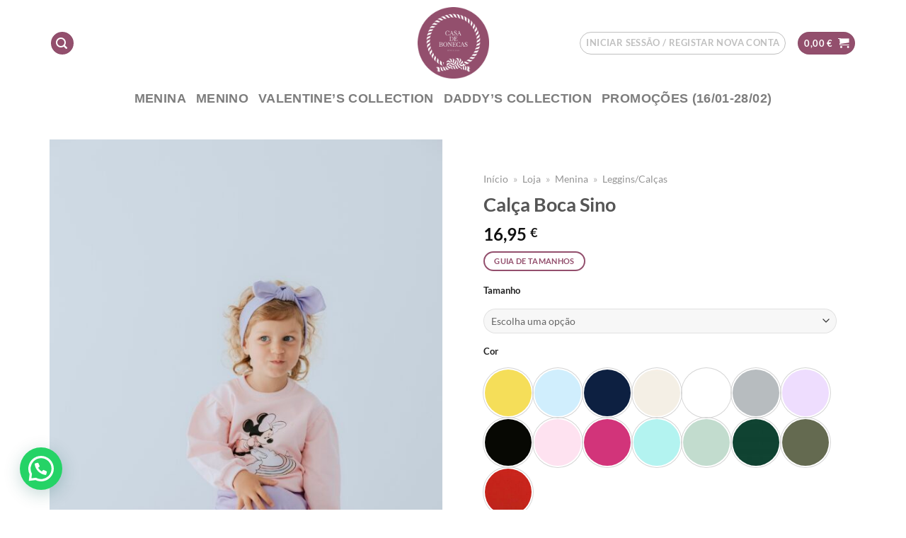

--- FILE ---
content_type: text/html; charset=UTF-8
request_url: https://casabonecas.pt/produto/calca-boca-sino/
body_size: 34979
content:
<!DOCTYPE html>
<html lang="pt-PT" class="loading-site no-js">
<head>
	<meta charset="UTF-8" />
	<link rel="profile" href="http://gmpg.org/xfn/11" />
	<link rel="pingback" href="https://casabonecas.pt/xmlrpc.php" />

	<script>(function(html){html.className = html.className.replace(/\bno-js\b/,'js')})(document.documentElement);</script>
			<script>
				(function () {
						window._egoiaq = window._egoiaq || [];
						var url = (("https:" == document.location.protocol) ? "https://egoimmerce.e-goi.com/" : "http://egoimmerce.e-goi.com/");
						var url_cdn = (("https:" == document.location.protocol) ? "https://cdn-te.e-goi.com/" : "http://cdn-te.e-goi.com/");
						var d = document, g = d.createElement('script'), s = d.getElementsByTagName('script')[0];
						g.type = 'text/javascript';
						g.defer = true;
						g.async = true;
						g.src = url_cdn + 'egoimmerce.js';
						s.parentNode.insertBefore(g, s);
						window._egoiaq.push(['setClientId', 1391948]);
						window._egoiaq.push(['setListId', 1]);
						
						window._egoiaq.push(['setTrackerUrl', url + 'collect']);
						window._egoiaq.push(['trackPageView']);
					}
				)();
			</script>
			
			<script>

				window._egoiaq.push(['setEcommerceView',
					"63590",
					"Calça Boca Sino",
					"",
					16.95				]);
				window._egoiaq.push(['trackPageView']);

			</script>

		<meta name='robots' content='index, follow, max-image-preview:large, max-snippet:-1, max-video-preview:-1' />
	<style>img:is([sizes="auto" i], [sizes^="auto," i]) { contain-intrinsic-size: 3000px 1500px }</style>
	<meta name="viewport" content="width=device-width, initial-scale=1" />
	<!-- This site is optimized with the Yoast SEO plugin v24.4 - https://yoast.com/wordpress/plugins/seo/ -->
	<title>Calça Boca Sino - Casa de Bonecas</title><link rel="preload" data-rocket-preload as="image" href="https://casabonecas.pt/wp-content/uploads/2023/08/C777395D-5D8F-4872-98F4-121D9767BAB0-600x900.jpeg" imagesrcset="https://casabonecas.pt/wp-content/uploads/2023/08/C777395D-5D8F-4872-98F4-121D9767BAB0-600x900.jpeg 600w, https://casabonecas.pt/wp-content/uploads/2023/08/C777395D-5D8F-4872-98F4-121D9767BAB0-200x300.jpeg 200w, https://casabonecas.pt/wp-content/uploads/2023/08/C777395D-5D8F-4872-98F4-121D9767BAB0-683x1024.jpeg 683w, https://casabonecas.pt/wp-content/uploads/2023/08/C777395D-5D8F-4872-98F4-121D9767BAB0-768x1152.jpeg 768w, https://casabonecas.pt/wp-content/uploads/2023/08/C777395D-5D8F-4872-98F4-121D9767BAB0-1024x1536.jpeg 1024w, https://casabonecas.pt/wp-content/uploads/2023/08/C777395D-5D8F-4872-98F4-121D9767BAB0-1365x2048.jpeg 1365w, https://casabonecas.pt/wp-content/uploads/2023/08/C777395D-5D8F-4872-98F4-121D9767BAB0-scaled.jpeg 1707w" imagesizes="(max-width: 600px) 100vw, 600px" fetchpriority="high">
	<link rel="canonical" href="https://casabonecas.pt/produto/calca-boca-sino/" />
	<meta property="og:locale" content="pt_PT" />
	<meta property="og:type" content="article" />
	<meta property="og:title" content="Calça Boca Sino - Casa de Bonecas" />
	<meta property="og:description" content="A calça com efeito boca sino, em malha canelada. A bainha em formato folho, existem em diversas cores." />
	<meta property="og:url" content="https://casabonecas.pt/produto/calca-boca-sino/" />
	<meta property="og:site_name" content="Casa de Bonecas" />
	<meta property="article:modified_time" content="2025-09-30T12:59:06+00:00" />
	<meta property="og:image" content="https://casabonecas.pt/wp-content/uploads/2023/08/C777395D-5D8F-4872-98F4-121D9767BAB0-scaled.jpeg" />
	<meta property="og:image:width" content="1707" />
	<meta property="og:image:height" content="2560" />
	<meta property="og:image:type" content="image/jpeg" />
	<meta name="twitter:card" content="summary_large_image" />
	<meta name="twitter:label1" content="Tempo estimado de leitura" />
	<meta name="twitter:data1" content="1 minuto" />
	<script type="application/ld+json" class="yoast-schema-graph">{"@context":"https://schema.org","@graph":[{"@type":"WebPage","@id":"https://casabonecas.pt/produto/calca-boca-sino/","url":"https://casabonecas.pt/produto/calca-boca-sino/","name":"Calça Boca Sino - Casa de Bonecas","isPartOf":{"@id":"https://casabonecas.pt/#website"},"primaryImageOfPage":{"@id":"https://casabonecas.pt/produto/calca-boca-sino/#primaryimage"},"image":{"@id":"https://casabonecas.pt/produto/calca-boca-sino/#primaryimage"},"thumbnailUrl":"https://casabonecas.pt/wp-content/uploads/2023/08/C777395D-5D8F-4872-98F4-121D9767BAB0-scaled.jpeg","datePublished":"2023-08-20T19:00:49+00:00","dateModified":"2025-09-30T12:59:06+00:00","breadcrumb":{"@id":"https://casabonecas.pt/produto/calca-boca-sino/#breadcrumb"},"inLanguage":"pt-PT","potentialAction":[{"@type":"ReadAction","target":["https://casabonecas.pt/produto/calca-boca-sino/"]}]},{"@type":"ImageObject","inLanguage":"pt-PT","@id":"https://casabonecas.pt/produto/calca-boca-sino/#primaryimage","url":"https://casabonecas.pt/wp-content/uploads/2023/08/C777395D-5D8F-4872-98F4-121D9767BAB0-scaled.jpeg","contentUrl":"https://casabonecas.pt/wp-content/uploads/2023/08/C777395D-5D8F-4872-98F4-121D9767BAB0-scaled.jpeg","width":1707,"height":2560},{"@type":"BreadcrumbList","@id":"https://casabonecas.pt/produto/calca-boca-sino/#breadcrumb","itemListElement":[{"@type":"ListItem","position":1,"name":"Início","item":"https://casabonecas.pt/"},{"@type":"ListItem","position":2,"name":"Loja","item":"https://casabonecas.pt/loja/"},{"@type":"ListItem","position":3,"name":"Menina","item":"https://casabonecas.pt/categoria-produto/menina/"},{"@type":"ListItem","position":4,"name":"Leggins/Calças"}]},{"@type":"WebSite","@id":"https://casabonecas.pt/#website","url":"https://casabonecas.pt/","name":"Casa de Bonecas","description":"","publisher":{"@id":"https://casabonecas.pt/#organization"},"potentialAction":[{"@type":"SearchAction","target":{"@type":"EntryPoint","urlTemplate":"https://casabonecas.pt/?s={search_term_string}"},"query-input":{"@type":"PropertyValueSpecification","valueRequired":true,"valueName":"search_term_string"}}],"inLanguage":"pt-PT"},{"@type":"Organization","@id":"https://casabonecas.pt/#organization","name":"Casa de Bonecas","url":"https://casabonecas.pt/","logo":{"@type":"ImageObject","inLanguage":"pt-PT","@id":"https://casabonecas.pt/#/schema/logo/image/","url":"https://casabonecas.pt/wp-content/uploads/2022/02/logo_casadebonecas.png","contentUrl":"https://casabonecas.pt/wp-content/uploads/2022/02/logo_casadebonecas.png","width":512,"height":512,"caption":"Casa de Bonecas"},"image":{"@id":"https://casabonecas.pt/#/schema/logo/image/"},"sameAs":["https://www.instagram.com/_casadebonecas/"]}]}</script>
	<!-- / Yoast SEO plugin. -->


<link rel='dns-prefetch' href='//www.googletagmanager.com' />

<link rel='prefetch' href='https://casabonecas.pt/wp-content/themes/flatsome/assets/js/flatsome.js?ver=e1ad26bd5672989785e1' />
<link rel='prefetch' href='https://casabonecas.pt/wp-content/themes/flatsome/assets/js/chunk.slider.js?ver=3.19.9' />
<link rel='prefetch' href='https://casabonecas.pt/wp-content/themes/flatsome/assets/js/chunk.popups.js?ver=3.19.9' />
<link rel='prefetch' href='https://casabonecas.pt/wp-content/themes/flatsome/assets/js/chunk.tooltips.js?ver=3.19.9' />
<link rel='prefetch' href='https://casabonecas.pt/wp-content/themes/flatsome/assets/js/woocommerce.js?ver=dd6035ce106022a74757' />
<link rel="alternate" type="application/rss+xml" title="Casa de Bonecas &raquo; Feed" href="https://casabonecas.pt/feed/" />
<link rel="alternate" type="application/rss+xml" title="Casa de Bonecas &raquo; Feed de comentários" href="https://casabonecas.pt/comments/feed/" />
<link rel="alternate" type="application/rss+xml" title="Feed de comentários de Casa de Bonecas &raquo; Calça Boca Sino" href="https://casabonecas.pt/produto/calca-boca-sino/feed/" />
<link data-minify="1" rel='stylesheet' id='dashicons-css' href='https://casabonecas.pt/wp-content/cache/min/1/wp-includes/css/dashicons.min.css?ver=1758183768' type='text/css' media='all' />
<style id='dashicons-inline-css' type='text/css'>
[data-font="Dashicons"]:before {font-family: 'Dashicons' !important;content: attr(data-icon) !important;speak: none !important;font-weight: normal !important;font-variant: normal !important;text-transform: none !important;line-height: 1 !important;font-style: normal !important;-webkit-font-smoothing: antialiased !important;-moz-osx-font-smoothing: grayscale !important;}
</style>
<link data-minify="1" rel='stylesheet' id='egoi-for-wp-css' href='https://casabonecas.pt/wp-content/cache/min/1/wp-content/plugins/smart-marketing-for-wp/public/css/egoi-for-wp-public.css?ver=1758183768' type='text/css' media='' />
<link rel='stylesheet' id='photoswipe-css' href='https://casabonecas.pt/wp-content/cache/background-css/1/casabonecas.pt/wp-content/plugins/woocommerce/assets/css/photoswipe/photoswipe.min.css?ver=9.6.1&wpr_t=1768587096' type='text/css' media='all' />
<link rel='stylesheet' id='photoswipe-default-skin-css' href='https://casabonecas.pt/wp-content/cache/background-css/1/casabonecas.pt/wp-content/plugins/woocommerce/assets/css/photoswipe/default-skin/default-skin.min.css?ver=9.6.1&wpr_t=1768587096' type='text/css' media='all' />
<style id='woocommerce-inline-inline-css' type='text/css'>
.woocommerce form .form-row .required { visibility: visible; }
</style>
<link data-minify="1" rel='stylesheet' id='brands-styles-css' href='https://casabonecas.pt/wp-content/cache/min/1/wp-content/plugins/woocommerce/assets/css/brands.css?ver=1758183768' type='text/css' media='all' />
<link rel='stylesheet' id='joinchat-css' href='https://casabonecas.pt/wp-content/plugins/creame-whatsapp-me/public/css/joinchat-btn.min.css?ver=5.2.1' type='text/css' media='all' />
<link data-minify="1" rel='stylesheet' id='flatsome-swatches-frontend-css' href='https://casabonecas.pt/wp-content/cache/min/1/wp-content/themes/flatsome/assets/css/extensions/flatsome-swatches-frontend.css?ver=1758183768' type='text/css' media='all' />
<link data-minify="1" rel='stylesheet' id='yith_wapo_front-css' href='https://casabonecas.pt/wp-content/cache/background-css/1/casabonecas.pt/wp-content/cache/min/1/wp-content/plugins/yith-woocommerce-product-add-ons/assets/css/front.css?ver=1758183768&wpr_t=1768587096' type='text/css' media='all' />
<style id='yith_wapo_front-inline-css' type='text/css'>
:root{--yith-wapo-required-option-color:#AF2323;--yith-wapo-checkbox-style:50%;--yith-wapo-color-swatch-style:2px;--yith-wapo-label-font-size:16px;--yith-wapo-description-font-size:12px;--yith-wapo-color-swatch-size:40px;--yith-wapo-block-padding:0px 0px 0px 0px ;--yith-wapo-block-background-color:#ffffff;--yith-wapo-accent-color-color:#03bfac;--yith-wapo-form-border-color-color:#7a7a7a;--yith-wapo-price-box-colors-text:#474747;--yith-wapo-price-box-colors-background:#ffffff;--yith-wapo-uploads-file-colors-background:#f3f3f3;--yith-wapo-uploads-file-colors-border:#c4c4c4;--yith-wapo-tooltip-colors-text:#ffffff;--yith-wapo-tooltip-colors-background:#03bfac;}
</style>
<link data-minify="1" rel='stylesheet' id='yith-plugin-fw-icon-font-css' href='https://casabonecas.pt/wp-content/cache/min/1/wp-content/plugins/yith-woocommerce-product-add-ons/plugin-fw/assets/css/yith-icon.css?ver=1758183768' type='text/css' media='all' />
<link data-minify="1" rel='stylesheet' id='flatsome-main-css' href='https://casabonecas.pt/wp-content/cache/background-css/1/casabonecas.pt/wp-content/cache/min/1/wp-content/themes/flatsome/assets/css/flatsome.css?ver=1758183768&wpr_t=1768587096' type='text/css' media='all' />
<style id='flatsome-main-inline-css' type='text/css'>
@font-face {
				font-family: "fl-icons";
				font-display: block;
				src: url(https://casabonecas.pt/wp-content/themes/flatsome/assets/css/icons/fl-icons.eot?v=3.19.9);
				src:
					url(https://casabonecas.pt/wp-content/themes/flatsome/assets/css/icons/fl-icons.eot#iefix?v=3.19.9) format("embedded-opentype"),
					url(https://casabonecas.pt/wp-content/themes/flatsome/assets/css/icons/fl-icons.woff2?v=3.19.9) format("woff2"),
					url(https://casabonecas.pt/wp-content/themes/flatsome/assets/css/icons/fl-icons.ttf?v=3.19.9) format("truetype"),
					url(https://casabonecas.pt/wp-content/themes/flatsome/assets/css/icons/fl-icons.woff?v=3.19.9) format("woff"),
					url(https://casabonecas.pt/wp-content/themes/flatsome/assets/css/icons/fl-icons.svg?v=3.19.9#fl-icons) format("svg");
			}
</style>
<link data-minify="1" rel='stylesheet' id='flatsome-shop-css' href='https://casabonecas.pt/wp-content/cache/min/1/wp-content/themes/flatsome/assets/css/flatsome-shop.css?ver=1758183768' type='text/css' media='all' />
<link rel='stylesheet' id='flatsome-style-css' href='https://casabonecas.pt/wp-content/themes/casabonecas/style.css?ver=3.0' type='text/css' media='all' />
<script type="text/template" id="tmpl-variation-template">
	<div class="woocommerce-variation-description">{{{ data.variation.variation_description }}}</div>
	<div class="woocommerce-variation-price">{{{ data.variation.price_html }}}</div>
	<div class="woocommerce-variation-availability">{{{ data.variation.availability_html }}}</div>
</script>
<script type="text/template" id="tmpl-unavailable-variation-template">
	<p role="alert">Desculpe, este produto não está disponível. Por favor escolha uma combinação diferente.</p>
</script>
<script type="text/javascript">
            window._nslDOMReady = function (callback) {
                if ( document.readyState === "complete" || document.readyState === "interactive" ) {
                    callback();
                } else {
                    document.addEventListener( "DOMContentLoaded", callback );
                }
            };
            </script><script type="text/javascript" id="canvas-loader-js-extra">
/* <![CDATA[ */
var egoi_config_ajax_object_core = {"ajax_url":"https:\/\/casabonecas.pt\/wp-admin\/admin-ajax.php","ajax_nonce":"62636ceb23"};
/* ]]> */
</script>
<script data-minify="1" type="text/javascript" src="https://casabonecas.pt/wp-content/cache/min/1/wp-content/plugins/smart-marketing-for-wp/admin/js/egoi-for-wp-canvas.js?ver=1758183769" id="canvas-loader-js"></script>
<script type="text/javascript" src="https://casabonecas.pt/wp-includes/js/jquery/jquery.min.js?ver=3.7.1" id="jquery-core-js"></script>
<script type="text/javascript" id="gtmkit-js-before" data-cfasync="false" data-nowprocket="" data-cookieconsent="ignore">
/* <![CDATA[ */
		window.gtmkit_settings = {"datalayer_name":"dataLayer","console_log":false,"wc":{"use_sku":false,"pid_prefix":"","add_shipping_info":{"config":1},"add_payment_info":{"config":1},"view_item":{"config":0},"view_item_list":{"config":0},"wishlist":false,"css_selectors":{"product_list_select_item":".products .product:not(.product-category) a:not(.add_to_cart_button.ajax_add_to_cart,.add_to_wishlist),.wc-block-grid__products li:not(.product-category) a:not(.add_to_cart_button.ajax_add_to_cart,.add_to_wishlist),.woocommerce-grouped-product-list-item__label a:not(.add_to_wishlist)","product_list_element":".product,.wc-block-grid__product","product_list_exclude":"","product_list_add_to_cart":".add_to_cart_button.ajax_add_to_cart:not(.single_add_to_cart_button)"},"text":{"wp-block-handpicked-products":"Handpicked Products","wp-block-product-best-sellers":"Best Sellers","wp-block-product-category":"Product Category","wp-block-product-new":"New Products","wp-block-product-on-sale":"Products On Sale","wp-block-products-by-attribute":"Products By Attribute","wp-block-product-tag":"Product Tag","wp-block-product-top-rated":"Top Rated Products","shipping-tier-not-found":"Shipping tier not found","payment-method-not-found":"Payment method not found"}}};
		window.gtmkit_data = {"wc":{"currency":"EUR","is_cart":false,"is_checkout":false,"blocks":{}}};
		window.dataLayer = window.dataLayer || [];
				
/* ]]> */
</script>
<script type="text/javascript" src="https://casabonecas.pt/wp-content/plugins/woocommerce/assets/js/jquery-blockui/jquery.blockUI.min.js?ver=2.7.0-wc.9.6.1" id="jquery-blockui-js" data-wp-strategy="defer"></script>
<script type="text/javascript" id="wc-add-to-cart-js-extra">
/* <![CDATA[ */
var wc_add_to_cart_params = {"ajax_url":"\/wp-admin\/admin-ajax.php","wc_ajax_url":"\/?wc-ajax=%%endpoint%%","i18n_view_cart":"Ver carrinho","cart_url":"https:\/\/casabonecas.pt\/carrinho\/","is_cart":"","cart_redirect_after_add":"no"};
/* ]]> */
</script>
<script type="text/javascript" src="https://casabonecas.pt/wp-content/plugins/woocommerce/assets/js/frontend/add-to-cart.min.js?ver=9.6.1" id="wc-add-to-cart-js" defer="defer" data-wp-strategy="defer"></script>
<script type="text/javascript" src="https://casabonecas.pt/wp-content/plugins/woocommerce/assets/js/photoswipe/photoswipe.min.js?ver=4.1.1-wc.9.6.1" id="photoswipe-js" defer="defer" data-wp-strategy="defer"></script>
<script type="text/javascript" src="https://casabonecas.pt/wp-content/plugins/woocommerce/assets/js/photoswipe/photoswipe-ui-default.min.js?ver=4.1.1-wc.9.6.1" id="photoswipe-ui-default-js" defer="defer" data-wp-strategy="defer"></script>
<script type="text/javascript" src="https://casabonecas.pt/wp-content/plugins/woocommerce/assets/js/js-cookie/js.cookie.min.js?ver=2.1.4-wc.9.6.1" id="js-cookie-js" data-wp-strategy="defer"></script>
<script type="text/javascript" id="gtmkit-container-js-after" data-cfasync="false" data-nowprocket="" data-cookieconsent="ignore">
/* <![CDATA[ */
/* Google Tag Manager */
(function(w,d,s,l,i){w[l]=w[l]||[];w[l].push({'gtm.start':
new Date().getTime(),event:'gtm.js'});var f=d.getElementsByTagName(s)[0],
j=d.createElement(s),dl=l!='dataLayer'?'&l='+l:'';j.async=true;j.src=
'https://www.googletagmanager.com/gtm.js?id='+i+dl;f.parentNode.insertBefore(j,f);
})(window,document,'script','dataLayer','GTM-PTDL6X5R');
/* End Google Tag Manager */
/* ]]> */
</script>
<script data-minify="1" type="text/javascript" src="https://casabonecas.pt/wp-content/cache/min/1/wp-content/plugins/gtm-kit/assets/integration/woocommerce.js?ver=1758183769" id="gtmkit-woocommerce-js" defer="defer" data-wp-strategy="defer"></script>
<script type="text/javascript" id="gtmkit-datalayer-js-before" data-cfasync="false" data-nowprocket="" data-cookieconsent="ignore">
/* <![CDATA[ */
const gtmkit_dataLayer_content = {"pageType":"product-page","productType":"variable","event":"view_item","ecommerce":{"items":[{"id":"63590","item_id":"63590","item_name":"Cal\u00e7a Boca Sino","currency":"EUR","price":16.95,"item_category":"Menina","item_category2":"Leggins\/Cal\u00e7as"}],"value":16.95,"currency":"EUR"}};
dataLayer.push( gtmkit_dataLayer_content );
/* ]]> */
</script>
<script type="text/javascript" src="https://casabonecas.pt/wp-includes/js/underscore.min.js?ver=1.13.7" id="underscore-js"></script>
<script type="text/javascript" id="wp-util-js-extra">
/* <![CDATA[ */
var _wpUtilSettings = {"ajax":{"url":"\/wp-admin\/admin-ajax.php"}};
/* ]]> */
</script>
<script type="text/javascript" src="https://casabonecas.pt/wp-includes/js/wp-util.min.js?ver=6.7.2" id="wp-util-js"></script>
<link rel="https://api.w.org/" href="https://casabonecas.pt/wp-json/" /><link rel="alternate" title="JSON" type="application/json" href="https://casabonecas.pt/wp-json/wp/v2/product/63590" /><link rel="EditURI" type="application/rsd+xml" title="RSD" href="https://casabonecas.pt/xmlrpc.php?rsd" />
<meta name="generator" content="WordPress 6.7.2" />
<meta name="generator" content="WooCommerce 9.6.1" />
<link rel='shortlink' href='https://casabonecas.pt/?p=63590' />
<link rel="alternate" title="oEmbed (JSON)" type="application/json+oembed" href="https://casabonecas.pt/wp-json/oembed/1.0/embed?url=https%3A%2F%2Fcasabonecas.pt%2Fproduto%2Fcalca-boca-sino%2F" />
<link rel="alternate" title="oEmbed (XML)" type="text/xml+oembed" href="https://casabonecas.pt/wp-json/oembed/1.0/embed?url=https%3A%2F%2Fcasabonecas.pt%2Fproduto%2Fcalca-boca-sino%2F&#038;format=xml" />
	<noscript><style>.woocommerce-product-gallery{ opacity: 1 !important; }</style></noscript>
	<style class='wp-fonts-local' type='text/css'>
@font-face{font-family:Inter;font-style:normal;font-weight:300 900;font-display:fallback;src:url('https://casabonecas.pt/wp-content/plugins/woocommerce/assets/fonts/Inter-VariableFont_slnt,wght.woff2') format('woff2');font-stretch:normal;}
@font-face{font-family:Cardo;font-style:normal;font-weight:400;font-display:fallback;src:url('https://casabonecas.pt/wp-content/plugins/woocommerce/assets/fonts/cardo_normal_400.woff2') format('woff2');}
</style>
<link rel="icon" href="https://casabonecas.pt/wp-content/uploads/2022/02/cropped-logo_casadebonecas-32x32.png" sizes="32x32" />
<link rel="icon" href="https://casabonecas.pt/wp-content/uploads/2022/02/cropped-logo_casadebonecas-192x192.png" sizes="192x192" />
<link rel="apple-touch-icon" href="https://casabonecas.pt/wp-content/uploads/2022/02/cropped-logo_casadebonecas-180x180.png" />
<meta name="msapplication-TileImage" content="https://casabonecas.pt/wp-content/uploads/2022/02/cropped-logo_casadebonecas-270x270.png" />
<style id="custom-css" type="text/css">:root {--primary-color: #934f6d;--fs-color-primary: #934f6d;--fs-color-secondary: #d26e4b;--fs-color-success: #7a9c59;--fs-color-alert: #b20000;--fs-experimental-link-color: #334862;--fs-experimental-link-color-hover: #111;}.tooltipster-base {--tooltip-color: #fff;--tooltip-bg-color: #000;}.off-canvas-right .mfp-content, .off-canvas-left .mfp-content {--drawer-width: 300px;}.off-canvas .mfp-content.off-canvas-cart {--drawer-width: 360px;}.container-width, .full-width .ubermenu-nav, .container, .row{max-width: 1170px}.row.row-collapse{max-width: 1140px}.row.row-small{max-width: 1162.5px}.row.row-large{max-width: 1200px}.header-main{height: 121px}#logo img{max-height: 121px}#logo{width:200px;}#logo img{padding:10px 0;}.header-bottom{min-height: 10px}.header-top{min-height: 30px}.transparent .header-main{height: 30px}.transparent #logo img{max-height: 30px}.has-transparent + .page-title:first-of-type,.has-transparent + #main > .page-title,.has-transparent + #main > div > .page-title,.has-transparent + #main .page-header-wrapper:first-of-type .page-title{padding-top: 80px;}.header.show-on-scroll,.stuck .header-main{height:70px!important}.stuck #logo img{max-height: 70px!important}.header-bg-color {background-color: rgba(255,255,255,0.9)}.header-bottom {background-color: #ffffff}.stuck .header-main .nav > li > a{line-height: 50px }.header-bottom-nav > li > a{line-height: 16px }@media (max-width: 549px) {.header-main{height: 70px}#logo img{max-height: 70px}}body{font-family: Lato, sans-serif;}body {font-weight: 400;font-style: normal;}.nav > li > a {font-family: "Gentium Book Basic", sans-serif;}.mobile-sidebar-levels-2 .nav > li > ul > li > a {font-family: "Gentium Book Basic", sans-serif;}.nav > li > a,.mobile-sidebar-levels-2 .nav > li > ul > li > a {font-weight: 700;font-style: normal;}h1,h2,h3,h4,h5,h6,.heading-font, .off-canvas-center .nav-sidebar.nav-vertical > li > a{font-family: Lato, sans-serif;}h1,h2,h3,h4,h5,h6,.heading-font,.banner h1,.banner h2 {font-weight: 700;font-style: normal;}.alt-font{font-family: "Dancing Script", sans-serif;}.alt-font {font-weight: 400!important;font-style: normal!important;}.current .breadcrumb-step, [data-icon-label]:after, .button#place_order,.button.checkout,.checkout-button,.single_add_to_cart_button.button, .sticky-add-to-cart-select-options-button{background-color: #934f6d!important }.has-equal-box-heights .box-image {padding-top: 100%;}input[type='submit'], input[type="button"], button:not(.icon), .button:not(.icon){border-radius: 25px!important}.shop-page-title.featured-title .title-bg{ background-image: var(--wpr-bg-92aa8c39-9689-406c-ada0-ef4f1d1e1dc5)!important;}@media screen and (min-width: 550px){.products .box-vertical .box-image{min-width: 300px!important;width: 300px!important;}}.footer-2{background-color: #934f6d}.absolute-footer, html{background-color: #ffffff}button[name='update_cart'] { display: none; }.nav-vertical-fly-out > li + li {border-top-width: 1px; border-top-style: solid;}.label-new.menu-item > a:after{content:"Novo";}.label-hot.menu-item > a:after{content:"Hot";}.label-sale.menu-item > a:after{content:"Promoção";}.label-popular.menu-item > a:after{content:"Popular";}</style>		<style type="text/css" id="wp-custom-css">
			.vgy_wcosi_wrapper {
	font-size: 0.7em;
}		</style>
		<style id="flatsome-swatches-css">.variations th,.variations td {display: block;}.variations .label {display: flex;align-items: center;}.variations .label label {margin: .5em 0;}.ux-swatch-selected-value {font-weight: normal;font-size: .9em;}.variations_form .ux-swatch.selected {box-shadow: 0 0 0 2px var(--fs-color-secondary);}.ux-swatches-in-loop .ux-swatch.selected {box-shadow: 0 0 0 2px var(--fs-color-secondary);}</style><style id="kirki-inline-styles">/* latin-ext */
@font-face {
  font-family: 'Lato';
  font-style: normal;
  font-weight: 400;
  font-display: swap;
  src: url(https://casabonecas.pt/wp-content/fonts/lato/S6uyw4BMUTPHjxAwXjeu.woff2) format('woff2');
  unicode-range: U+0100-02BA, U+02BD-02C5, U+02C7-02CC, U+02CE-02D7, U+02DD-02FF, U+0304, U+0308, U+0329, U+1D00-1DBF, U+1E00-1E9F, U+1EF2-1EFF, U+2020, U+20A0-20AB, U+20AD-20C0, U+2113, U+2C60-2C7F, U+A720-A7FF;
}
/* latin */
@font-face {
  font-family: 'Lato';
  font-style: normal;
  font-weight: 400;
  font-display: swap;
  src: url(https://casabonecas.pt/wp-content/fonts/lato/S6uyw4BMUTPHjx4wXg.woff2) format('woff2');
  unicode-range: U+0000-00FF, U+0131, U+0152-0153, U+02BB-02BC, U+02C6, U+02DA, U+02DC, U+0304, U+0308, U+0329, U+2000-206F, U+20AC, U+2122, U+2191, U+2193, U+2212, U+2215, U+FEFF, U+FFFD;
}
/* latin-ext */
@font-face {
  font-family: 'Lato';
  font-style: normal;
  font-weight: 700;
  font-display: swap;
  src: url(https://casabonecas.pt/wp-content/fonts/lato/S6u9w4BMUTPHh6UVSwaPGR_p.woff2) format('woff2');
  unicode-range: U+0100-02BA, U+02BD-02C5, U+02C7-02CC, U+02CE-02D7, U+02DD-02FF, U+0304, U+0308, U+0329, U+1D00-1DBF, U+1E00-1E9F, U+1EF2-1EFF, U+2020, U+20A0-20AB, U+20AD-20C0, U+2113, U+2C60-2C7F, U+A720-A7FF;
}
/* latin */
@font-face {
  font-family: 'Lato';
  font-style: normal;
  font-weight: 700;
  font-display: swap;
  src: url(https://casabonecas.pt/wp-content/fonts/lato/S6u9w4BMUTPHh6UVSwiPGQ.woff2) format('woff2');
  unicode-range: U+0000-00FF, U+0131, U+0152-0153, U+02BB-02BC, U+02C6, U+02DA, U+02DC, U+0304, U+0308, U+0329, U+2000-206F, U+20AC, U+2122, U+2191, U+2193, U+2212, U+2215, U+FEFF, U+FFFD;
}/* vietnamese */
@font-face {
  font-family: 'Dancing Script';
  font-style: normal;
  font-weight: 400;
  font-display: swap;
  src: url(https://casabonecas.pt/wp-content/fonts/dancing-script/If2cXTr6YS-zF4S-kcSWSVi_sxjsohD9F50Ruu7BMSo3Rep8ltA.woff2) format('woff2');
  unicode-range: U+0102-0103, U+0110-0111, U+0128-0129, U+0168-0169, U+01A0-01A1, U+01AF-01B0, U+0300-0301, U+0303-0304, U+0308-0309, U+0323, U+0329, U+1EA0-1EF9, U+20AB;
}
/* latin-ext */
@font-face {
  font-family: 'Dancing Script';
  font-style: normal;
  font-weight: 400;
  font-display: swap;
  src: url(https://casabonecas.pt/wp-content/fonts/dancing-script/If2cXTr6YS-zF4S-kcSWSVi_sxjsohD9F50Ruu7BMSo3ROp8ltA.woff2) format('woff2');
  unicode-range: U+0100-02BA, U+02BD-02C5, U+02C7-02CC, U+02CE-02D7, U+02DD-02FF, U+0304, U+0308, U+0329, U+1D00-1DBF, U+1E00-1E9F, U+1EF2-1EFF, U+2020, U+20A0-20AB, U+20AD-20C0, U+2113, U+2C60-2C7F, U+A720-A7FF;
}
/* latin */
@font-face {
  font-family: 'Dancing Script';
  font-style: normal;
  font-weight: 400;
  font-display: swap;
  src: url(https://casabonecas.pt/wp-content/fonts/dancing-script/If2cXTr6YS-zF4S-kcSWSVi_sxjsohD9F50Ruu7BMSo3Sup8.woff2) format('woff2');
  unicode-range: U+0000-00FF, U+0131, U+0152-0153, U+02BB-02BC, U+02C6, U+02DA, U+02DC, U+0304, U+0308, U+0329, U+2000-206F, U+20AC, U+2122, U+2191, U+2193, U+2212, U+2215, U+FEFF, U+FFFD;
}</style><noscript><style id="rocket-lazyload-nojs-css">.rll-youtube-player, [data-lazy-src]{display:none !important;}</style></noscript><style id="rocket-lazyrender-inline-css">[data-wpr-lazyrender] {content-visibility: auto;}</style><style id="wpr-lazyload-bg-container"></style><style id="wpr-lazyload-bg-exclusion"></style>
<noscript>
<style id="wpr-lazyload-bg-nostyle">button.pswp__button{--wpr-bg-8c35c3d0-2caa-472d-9aa4-97e1fee0fc9c: url('https://casabonecas.pt/wp-content/plugins/woocommerce/assets/css/photoswipe/default-skin/default-skin.png');}.pswp__button,.pswp__button--arrow--left:before,.pswp__button--arrow--right:before{--wpr-bg-f54b5452-7f4c-4a57-925c-9ace8190ca89: url('https://casabonecas.pt/wp-content/plugins/woocommerce/assets/css/photoswipe/default-skin/default-skin.png');}.pswp__preloader--active .pswp__preloader__icn{--wpr-bg-0a420cb5-d82c-490c-baaf-648341b8657d: url('https://casabonecas.pt/wp-content/plugins/woocommerce/assets/css/photoswipe/default-skin/preloader.gif');}.pswp--svg .pswp__button,.pswp--svg .pswp__button--arrow--left:before,.pswp--svg .pswp__button--arrow--right:before{--wpr-bg-67cd128c-3b87-4476-a090-9d3581be8a6b: url('https://casabonecas.pt/wp-content/plugins/woocommerce/assets/css/photoswipe/default-skin/default-skin.svg');}.yith-wapo-block .yith-wapo-addon.yith-wapo-addon-type-color .yith-wapo-option.selected span.color:after,.select_box .select_option.selected:after{--wpr-bg-92c5c193-f0a4-4420-b01a-3484c42385c4: url('https://casabonecas.pt/wp-content/plugins/yith-woocommerce-product-add-ons/assets/img/icon-check.png');}#ui-datepicker-div #wapo-datepicker-time select{--wpr-bg-f7be9dca-8e7a-42c6-aab0-41fa162ecdde: url('http://cdn1.iconfinder.com/data/icons/cc_mono_icon_set/blacks/16x16/br_down.png');}.yith-wapo-block .yith-wapo-addon.yith-wapo-addon-type-label .yith-wapo-option.selected div.label .label-container-display:after{--wpr-bg-0d9c972e-bd71-4640-8b3a-ad56072ae852: url('https://casabonecas.pt/wp-content/plugins/yith-woocommerce-product-add-ons/assets/img/icon-check.png');}.yith-wapo-block .yith-wapo-addon.yith-wapo-addon-type-product .yith-wapo-option.selected .product-container:after{--wpr-bg-66fd9732-b8fe-474c-829a-f5dc64b32658: url('https://casabonecas.pt/wp-content/plugins/yith-woocommerce-product-add-ons/assets/img/icon-check.png');}.yith-wapo-addon.yith-wapo-addon-type-file .yith-wapo-uploaded-file-element.completed span.info label:before{--wpr-bg-d4d0c6ee-9ff0-40bc-8d94-b1f5ec62b2ff: url('https://casabonecas.pt/wp-content/plugins/yith-woocommerce-product-add-ons/assets/img/icon-check.png');}.yith-wapo-container.yith-wapo-form-style-custom .yith-wapo-block .yith-wapo-addon.yith-wapo-addon-type-color .yith-wapo-option.selected span.color:after,.select_box .select_option.selected:after{--wpr-bg-5caac5de-5059-4220-bb51-9f1d1b62904f: url('https://casabonecas.pt/wp-content/plugins/yith-woocommerce-product-add-ons/assets/img/icon-check.png');}.yith-wapo-container.yith-wapo-form-style-custom .yith-wapo-block .yith-wapo-addon span.checkboxbutton.checked:before{--wpr-bg-ab2f8578-d466-47bc-8a6e-bf99854d77bc: url('https://casabonecas.pt/wp-content/plugins/yith-woocommerce-product-add-ons/assets/img/check.svg');}.fancy-underline:after{--wpr-bg-84db7ee7-0632-4ae4-b1fc-859d46856b13: url('https://casabonecas.pt/wp-content/themes/flatsome/assets/img/underline.png');}.slider-style-shadow .flickity-slider>:before{--wpr-bg-504a878c-e67b-4d65-806a-1cadd8c8193a: url('https://casabonecas.pt/wp-content/themes/flatsome/assets/img/shadow@2x.png');}.shop-page-title.featured-title .title-bg{--wpr-bg-92aa8c39-9689-406c-ada0-ef4f1d1e1dc5: url('https://casabonecas.pt/wp-content/uploads/2023/08/C777395D-5D8F-4872-98F4-121D9767BAB0-scaled.jpeg');}</style>
</noscript>
<script type="application/javascript">const rocket_pairs = [{"selector":"button.pswp__button","style":"button.pswp__button{--wpr-bg-8c35c3d0-2caa-472d-9aa4-97e1fee0fc9c: url('https:\/\/casabonecas.pt\/wp-content\/plugins\/woocommerce\/assets\/css\/photoswipe\/default-skin\/default-skin.png');}","hash":"8c35c3d0-2caa-472d-9aa4-97e1fee0fc9c","url":"https:\/\/casabonecas.pt\/wp-content\/plugins\/woocommerce\/assets\/css\/photoswipe\/default-skin\/default-skin.png"},{"selector":".pswp__button,.pswp__button--arrow--left,.pswp__button--arrow--right","style":".pswp__button,.pswp__button--arrow--left:before,.pswp__button--arrow--right:before{--wpr-bg-f54b5452-7f4c-4a57-925c-9ace8190ca89: url('https:\/\/casabonecas.pt\/wp-content\/plugins\/woocommerce\/assets\/css\/photoswipe\/default-skin\/default-skin.png');}","hash":"f54b5452-7f4c-4a57-925c-9ace8190ca89","url":"https:\/\/casabonecas.pt\/wp-content\/plugins\/woocommerce\/assets\/css\/photoswipe\/default-skin\/default-skin.png"},{"selector":".pswp__preloader--active .pswp__preloader__icn","style":".pswp__preloader--active .pswp__preloader__icn{--wpr-bg-0a420cb5-d82c-490c-baaf-648341b8657d: url('https:\/\/casabonecas.pt\/wp-content\/plugins\/woocommerce\/assets\/css\/photoswipe\/default-skin\/preloader.gif');}","hash":"0a420cb5-d82c-490c-baaf-648341b8657d","url":"https:\/\/casabonecas.pt\/wp-content\/plugins\/woocommerce\/assets\/css\/photoswipe\/default-skin\/preloader.gif"},{"selector":".pswp--svg .pswp__button,.pswp--svg .pswp__button--arrow--left,.pswp--svg .pswp__button--arrow--right","style":".pswp--svg .pswp__button,.pswp--svg .pswp__button--arrow--left:before,.pswp--svg .pswp__button--arrow--right:before{--wpr-bg-67cd128c-3b87-4476-a090-9d3581be8a6b: url('https:\/\/casabonecas.pt\/wp-content\/plugins\/woocommerce\/assets\/css\/photoswipe\/default-skin\/default-skin.svg');}","hash":"67cd128c-3b87-4476-a090-9d3581be8a6b","url":"https:\/\/casabonecas.pt\/wp-content\/plugins\/woocommerce\/assets\/css\/photoswipe\/default-skin\/default-skin.svg"},{"selector":".yith-wapo-block .yith-wapo-addon.yith-wapo-addon-type-color .yith-wapo-option.selected span.color,.select_box .select_option.selected","style":".yith-wapo-block .yith-wapo-addon.yith-wapo-addon-type-color .yith-wapo-option.selected span.color:after,.select_box .select_option.selected:after{--wpr-bg-92c5c193-f0a4-4420-b01a-3484c42385c4: url('https:\/\/casabonecas.pt\/wp-content\/plugins\/yith-woocommerce-product-add-ons\/assets\/img\/icon-check.png');}","hash":"92c5c193-f0a4-4420-b01a-3484c42385c4","url":"https:\/\/casabonecas.pt\/wp-content\/plugins\/yith-woocommerce-product-add-ons\/assets\/img\/icon-check.png"},{"selector":"#ui-datepicker-div #wapo-datepicker-time select","style":"#ui-datepicker-div #wapo-datepicker-time select{--wpr-bg-f7be9dca-8e7a-42c6-aab0-41fa162ecdde: url('http:\/\/cdn1.iconfinder.com\/data\/icons\/cc_mono_icon_set\/blacks\/16x16\/br_down.png');}","hash":"f7be9dca-8e7a-42c6-aab0-41fa162ecdde","url":"http:\/\/cdn1.iconfinder.com\/data\/icons\/cc_mono_icon_set\/blacks\/16x16\/br_down.png"},{"selector":".yith-wapo-block .yith-wapo-addon.yith-wapo-addon-type-label .yith-wapo-option.selected div.label .label-container-display","style":".yith-wapo-block .yith-wapo-addon.yith-wapo-addon-type-label .yith-wapo-option.selected div.label .label-container-display:after{--wpr-bg-0d9c972e-bd71-4640-8b3a-ad56072ae852: url('https:\/\/casabonecas.pt\/wp-content\/plugins\/yith-woocommerce-product-add-ons\/assets\/img\/icon-check.png');}","hash":"0d9c972e-bd71-4640-8b3a-ad56072ae852","url":"https:\/\/casabonecas.pt\/wp-content\/plugins\/yith-woocommerce-product-add-ons\/assets\/img\/icon-check.png"},{"selector":".yith-wapo-block .yith-wapo-addon.yith-wapo-addon-type-product .yith-wapo-option.selected .product-container","style":".yith-wapo-block .yith-wapo-addon.yith-wapo-addon-type-product .yith-wapo-option.selected .product-container:after{--wpr-bg-66fd9732-b8fe-474c-829a-f5dc64b32658: url('https:\/\/casabonecas.pt\/wp-content\/plugins\/yith-woocommerce-product-add-ons\/assets\/img\/icon-check.png');}","hash":"66fd9732-b8fe-474c-829a-f5dc64b32658","url":"https:\/\/casabonecas.pt\/wp-content\/plugins\/yith-woocommerce-product-add-ons\/assets\/img\/icon-check.png"},{"selector":".yith-wapo-addon.yith-wapo-addon-type-file .yith-wapo-uploaded-file-element.completed span.info label","style":".yith-wapo-addon.yith-wapo-addon-type-file .yith-wapo-uploaded-file-element.completed span.info label:before{--wpr-bg-d4d0c6ee-9ff0-40bc-8d94-b1f5ec62b2ff: url('https:\/\/casabonecas.pt\/wp-content\/plugins\/yith-woocommerce-product-add-ons\/assets\/img\/icon-check.png');}","hash":"d4d0c6ee-9ff0-40bc-8d94-b1f5ec62b2ff","url":"https:\/\/casabonecas.pt\/wp-content\/plugins\/yith-woocommerce-product-add-ons\/assets\/img\/icon-check.png"},{"selector":".yith-wapo-container.yith-wapo-form-style-custom .yith-wapo-block .yith-wapo-addon.yith-wapo-addon-type-color .yith-wapo-option.selected span.color,.select_box .select_option.selected","style":".yith-wapo-container.yith-wapo-form-style-custom .yith-wapo-block .yith-wapo-addon.yith-wapo-addon-type-color .yith-wapo-option.selected span.color:after,.select_box .select_option.selected:after{--wpr-bg-5caac5de-5059-4220-bb51-9f1d1b62904f: url('https:\/\/casabonecas.pt\/wp-content\/plugins\/yith-woocommerce-product-add-ons\/assets\/img\/icon-check.png');}","hash":"5caac5de-5059-4220-bb51-9f1d1b62904f","url":"https:\/\/casabonecas.pt\/wp-content\/plugins\/yith-woocommerce-product-add-ons\/assets\/img\/icon-check.png"},{"selector":".yith-wapo-container.yith-wapo-form-style-custom .yith-wapo-block .yith-wapo-addon span.checkboxbutton.checked","style":".yith-wapo-container.yith-wapo-form-style-custom .yith-wapo-block .yith-wapo-addon span.checkboxbutton.checked:before{--wpr-bg-ab2f8578-d466-47bc-8a6e-bf99854d77bc: url('https:\/\/casabonecas.pt\/wp-content\/plugins\/yith-woocommerce-product-add-ons\/assets\/img\/check.svg');}","hash":"ab2f8578-d466-47bc-8a6e-bf99854d77bc","url":"https:\/\/casabonecas.pt\/wp-content\/plugins\/yith-woocommerce-product-add-ons\/assets\/img\/check.svg"},{"selector":".fancy-underline","style":".fancy-underline:after{--wpr-bg-84db7ee7-0632-4ae4-b1fc-859d46856b13: url('https:\/\/casabonecas.pt\/wp-content\/themes\/flatsome\/assets\/img\/underline.png');}","hash":"84db7ee7-0632-4ae4-b1fc-859d46856b13","url":"https:\/\/casabonecas.pt\/wp-content\/themes\/flatsome\/assets\/img\/underline.png"},{"selector":".slider-style-shadow .flickity-slider>*","style":".slider-style-shadow .flickity-slider>:before{--wpr-bg-504a878c-e67b-4d65-806a-1cadd8c8193a: url('https:\/\/casabonecas.pt\/wp-content\/themes\/flatsome\/assets\/img\/shadow@2x.png');}","hash":"504a878c-e67b-4d65-806a-1cadd8c8193a","url":"https:\/\/casabonecas.pt\/wp-content\/themes\/flatsome\/assets\/img\/shadow@2x.png"},{"selector":".shop-page-title.featured-title .title-bg","style":".shop-page-title.featured-title .title-bg{--wpr-bg-92aa8c39-9689-406c-ada0-ef4f1d1e1dc5: url('https:\/\/casabonecas.pt\/wp-content\/uploads\/2023\/08\/C777395D-5D8F-4872-98F4-121D9767BAB0-scaled.jpeg');}","hash":"92aa8c39-9689-406c-ada0-ef4f1d1e1dc5","url":"https:\/\/casabonecas.pt\/wp-content\/uploads\/2023\/08\/C777395D-5D8F-4872-98F4-121D9767BAB0-scaled.jpeg"}]; const rocket_excluded_pairs = [];</script><meta name="generator" content="WP Rocket 3.18.1.5" data-wpr-features="wpr_lazyload_css_bg_img wpr_minify_js wpr_lazyload_images wpr_automatic_lazy_rendering wpr_oci wpr_minify_css wpr_desktop" /></head>

<body class="product-template-default single single-product postid-63590 wp-custom-logo theme-flatsome woocommerce woocommerce-page woocommerce-no-js full-width nav-dropdown-has-arrow nav-dropdown-has-shadow nav-dropdown-has-border">


<a class="skip-link screen-reader-text" href="#main">Skip to content</a>

<div  id="wrapper">

	
	<header  id="header" class="header ">
		<div  class="header-wrapper">
			<div id="masthead" class="header-main show-logo-center hide-for-sticky">
      <div class="header-inner flex-row container logo-center medium-logo-center" role="navigation">

          <!-- Logo -->
          <div id="logo" class="flex-col logo">
            
<!-- Header logo -->
<a href="https://casabonecas.pt/" title="Casa de Bonecas" rel="home">
		<img width="512" height="512" src="https://casabonecas.pt/wp-content/uploads/2022/02/logo_casadebonecas.png" class="header_logo header-logo" alt="Casa de Bonecas"/><img  width="512" height="512" src="https://casabonecas.pt/wp-content/uploads/2022/02/logo_casadebonecas.png" class="header-logo-dark" alt="Casa de Bonecas"/></a>
          </div>

          <!-- Mobile Left Elements -->
          <div class="flex-col show-for-medium flex-left">
            <ul class="mobile-nav nav nav-left ">
              <li class="nav-icon has-icon">
  		<a href="#" data-open="#main-menu" data-pos="left" data-bg="main-menu-overlay" data-color="" class="is-small" aria-label="Menu" aria-controls="main-menu" aria-expanded="false">

		  <i class="icon-menu" ></i>
		  		</a>
	</li>
            </ul>
          </div>

          <!-- Left Elements -->
          <div class="flex-col hide-for-medium flex-left
            ">
            <ul class="header-nav header-nav-main nav nav-left  nav-uppercase" >
              <li class="header-search header-search-lightbox has-icon">
	<div class="header-button">		<a href="#search-lightbox" aria-label="Pesquisar" data-open="#search-lightbox" data-focus="input.search-field"
		class="icon primary button circle is-small">
		<i class="icon-search" style="font-size:16px;" ></i></a>
		</div>
	
	<div id="search-lightbox" class="mfp-hide dark text-center">
		<div class="searchform-wrapper ux-search-box relative form-flat is-large"><form role="search" method="get" class="searchform" action="https://casabonecas.pt/">
	<div class="flex-row relative">
						<div class="flex-col flex-grow">
			<label class="screen-reader-text" for="woocommerce-product-search-field-0">Pesquisar por:</label>
			<input type="search" id="woocommerce-product-search-field-0" class="search-field mb-0" placeholder="Pesquisar&hellip;" value="" name="s" />
			<input type="hidden" name="post_type" value="product" />
					</div>
		<div class="flex-col">
			<button type="submit" value="Pesquisa" class="ux-search-submit submit-button secondary button  icon mb-0" aria-label="Submit">
				<i class="icon-search" ></i>			</button>
		</div>
	</div>
	<div class="live-search-results text-left z-top"></div>
</form>
</div>	</div>
</li>
            </ul>
          </div>

          <!-- Right Elements -->
          <div class="flex-col hide-for-medium flex-right">
            <ul class="header-nav header-nav-main nav nav-right  nav-uppercase">
              
<li class="account-item has-icon" >
<div class="header-button">
	<a href="https://casabonecas.pt/minha-conta/" class="nav-top-link nav-top-not-logged-in icon button circle is-outline is-small icon button circle is-outline is-small" title="Iniciar sessão" data-open="#login-form-popup" >
					<span>
			Iniciar sessão / Registar nova conta			</span>
				</a>


</div>

</li>
<li class="cart-item has-icon has-dropdown">
<div class="header-button">
<a href="https://casabonecas.pt/carrinho/" class="header-cart-link icon primary button circle is-small" title="Carrinho" >

<span class="header-cart-title">
          <span class="cart-price"><span class="woocommerce-Price-amount amount"><bdi>0,00&nbsp;<span class="woocommerce-Price-currencySymbol">&euro;</span></bdi></span></span>
  </span>

    <i class="icon-shopping-cart"
    data-icon-label="0">
  </i>
  </a>
</div>
 <ul class="nav-dropdown nav-dropdown-default">
    <li class="html widget_shopping_cart">
      <div class="widget_shopping_cart_content">
        

	<div class="ux-mini-cart-empty flex flex-row-col text-center pt pb">
				<div class="ux-mini-cart-empty-icon">
			<svg xmlns="http://www.w3.org/2000/svg" viewBox="0 0 17 19" style="opacity:.1;height:80px;">
				<path d="M8.5 0C6.7 0 5.3 1.2 5.3 2.7v2H2.1c-.3 0-.6.3-.7.7L0 18.2c0 .4.2.8.6.8h15.7c.4 0 .7-.3.7-.7v-.1L15.6 5.4c0-.3-.3-.6-.7-.6h-3.2v-2c0-1.6-1.4-2.8-3.2-2.8zM6.7 2.7c0-.8.8-1.4 1.8-1.4s1.8.6 1.8 1.4v2H6.7v-2zm7.5 3.4 1.3 11.5h-14L2.8 6.1h2.5v1.4c0 .4.3.7.7.7.4 0 .7-.3.7-.7V6.1h3.5v1.4c0 .4.3.7.7.7s.7-.3.7-.7V6.1h2.6z" fill-rule="evenodd" clip-rule="evenodd" fill="currentColor"></path>
			</svg>
		</div>
				<p class="woocommerce-mini-cart__empty-message empty">Nenhum produto no carrinho.</p>
					<p class="return-to-shop">
				<a class="button primary wc-backward" href="https://casabonecas.pt/loja/">
					Voltar para a loja				</a>
			</p>
				</div>


      </div>
    </li>
     </ul>

</li>
            </ul>
          </div>

          <!-- Mobile Right Elements -->
          <div class="flex-col show-for-medium flex-right">
            <ul class="mobile-nav nav nav-right ">
              <li class="cart-item has-icon">

<div class="header-button">
		<a href="https://casabonecas.pt/carrinho/" class="header-cart-link icon primary button circle is-small off-canvas-toggle nav-top-link" title="Carrinho" data-open="#cart-popup" data-class="off-canvas-cart" data-pos="right" >

    <i class="icon-shopping-cart"
    data-icon-label="0">
  </i>
  </a>
</div>

  <!-- Cart Sidebar Popup -->
  <div id="cart-popup" class="mfp-hide">
  <div class="cart-popup-inner inner-padding cart-popup-inner--sticky">
      <div class="cart-popup-title text-center">
          <span class="heading-font uppercase">Carrinho</span>
          <div class="is-divider"></div>
      </div>
	  <div class="widget_shopping_cart">
		  <div class="widget_shopping_cart_content">
			  

	<div class="ux-mini-cart-empty flex flex-row-col text-center pt pb">
				<div class="ux-mini-cart-empty-icon">
			<svg xmlns="http://www.w3.org/2000/svg" viewBox="0 0 17 19" style="opacity:.1;height:80px;">
				<path d="M8.5 0C6.7 0 5.3 1.2 5.3 2.7v2H2.1c-.3 0-.6.3-.7.7L0 18.2c0 .4.2.8.6.8h15.7c.4 0 .7-.3.7-.7v-.1L15.6 5.4c0-.3-.3-.6-.7-.6h-3.2v-2c0-1.6-1.4-2.8-3.2-2.8zM6.7 2.7c0-.8.8-1.4 1.8-1.4s1.8.6 1.8 1.4v2H6.7v-2zm7.5 3.4 1.3 11.5h-14L2.8 6.1h2.5v1.4c0 .4.3.7.7.7.4 0 .7-.3.7-.7V6.1h3.5v1.4c0 .4.3.7.7.7s.7-.3.7-.7V6.1h2.6z" fill-rule="evenodd" clip-rule="evenodd" fill="currentColor"></path>
			</svg>
		</div>
				<p class="woocommerce-mini-cart__empty-message empty">Nenhum produto no carrinho.</p>
					<p class="return-to-shop">
				<a class="button primary wc-backward" href="https://casabonecas.pt/loja/">
					Voltar para a loja				</a>
			</p>
				</div>


		  </div>
	  </div>
               </div>
  </div>

</li>
            </ul>
          </div>

      </div>

      </div>
<div id="wide-nav" class="header-bottom wide-nav hide-for-sticky flex-has-center hide-for-medium">
    <div class="flex-row container">

            
                        <div class="flex-col hide-for-medium flex-center">
                <ul class="nav header-nav header-bottom-nav nav-center  nav-size-xlarge nav-uppercase">
                    <li id="menu-item-55909" class="menu-item menu-item-type-taxonomy menu-item-object-product_cat current-product-ancestor menu-item-55909 menu-item-design-default"><a href="https://casabonecas.pt/categoria-produto/menina/" class="nav-top-link">Menina</a></li>
<li id="menu-item-55910" class="menu-item menu-item-type-taxonomy menu-item-object-product_cat menu-item-55910 menu-item-design-default"><a href="https://casabonecas.pt/categoria-produto/menino/" class="nav-top-link">Menino</a></li>
<li id="menu-item-80654" class="menu-item menu-item-type-taxonomy menu-item-object-product_cat menu-item-80654 menu-item-design-default"><a href="https://casabonecas.pt/categoria-produto/valentines-collection/" class="nav-top-link">VALENTINE&#8217;S COLLECTION</a></li>
<li id="menu-item-80656" class="menu-item menu-item-type-taxonomy menu-item-object-product_cat menu-item-80656 menu-item-design-default"><a href="https://casabonecas.pt/categoria-produto/daddys-collection/" class="nav-top-link">DADDY’S COLLECTION</a></li>
<li id="menu-item-80770" class="menu-item menu-item-type-taxonomy menu-item-object-product_cat menu-item-80770 menu-item-design-default"><a href="https://casabonecas.pt/categoria-produto/saldos/" class="nav-top-link">PROMOÇÕES (16/01-28/02)</a></li>
                </ul>
            </div>
            
            
            
    </div>
</div>

<div class="header-bg-container fill"><div class="header-bg-image fill"></div><div class="header-bg-color fill"></div></div>		</div>
	</header>

	
	<main  id="main" class="">

	<div  class="shop-container">

		
			<div class="container">
	<div class="woocommerce-notices-wrapper"></div></div>
<div id="product-63590" class="product type-product post-63590 status-publish first instock product_cat-leggins-calcas has-post-thumbnail shipping-taxable purchasable product-type-variable">
	<div class="product-container">
	<div class="product-main">
		<div class="row content-row mb-0">

			<div class="product-gallery col large-6">
								
<div class="product-images relative mb-half has-hover woocommerce-product-gallery woocommerce-product-gallery--with-images woocommerce-product-gallery--columns-4 images" data-columns="4">

  <div class="badge-container is-larger absolute left top z-1">

</div>

  <div class="image-tools absolute top show-on-hover right z-3">
      </div>

  <div class="woocommerce-product-gallery__wrapper product-gallery-stacked product-gallery-slider slider slider-nav-small mb-half"
		  data-flickity-options='{
                "cellAlign": "center",
                "wrapAround": true,
                "autoPlay": false,
                "prevNextButtons": false,
                "adaptiveHeight": true,
                "imagesLoaded": true,
                "lazyLoad": 1,
                "dragThreshold" : 15,
                "pageDots": false,
                "rightToLeft": false       }'>
    <div data-thumb="https://casabonecas.pt/wp-content/uploads/2023/08/C777395D-5D8F-4872-98F4-121D9767BAB0-100x100.jpeg" data-thumb-alt="Calça Boca Sino" data-thumb-srcset="https://casabonecas.pt/wp-content/uploads/2023/08/C777395D-5D8F-4872-98F4-121D9767BAB0-100x100.jpeg 100w, https://casabonecas.pt/wp-content/uploads/2023/08/C777395D-5D8F-4872-98F4-121D9767BAB0-150x150.jpeg 150w, https://casabonecas.pt/wp-content/uploads/2023/08/C777395D-5D8F-4872-98F4-121D9767BAB0-300x300.jpeg 300w"  data-thumb-sizes="(max-width: 100px) 100vw, 100px" class="woocommerce-product-gallery__image slide first"><a href="https://casabonecas.pt/wp-content/uploads/2023/08/C777395D-5D8F-4872-98F4-121D9767BAB0-scaled.jpeg"><img width="600" height="900" src="https://casabonecas.pt/wp-content/uploads/2023/08/C777395D-5D8F-4872-98F4-121D9767BAB0-600x900.jpeg" class="wp-post-image ux-skip-lazy" alt="Calça Boca Sino" data-caption="" data-src="https://casabonecas.pt/wp-content/uploads/2023/08/C777395D-5D8F-4872-98F4-121D9767BAB0-scaled.jpeg" data-large_image="https://casabonecas.pt/wp-content/uploads/2023/08/C777395D-5D8F-4872-98F4-121D9767BAB0-scaled.jpeg" data-large_image_width="1707" data-large_image_height="2560" decoding="async" fetchpriority="high" srcset="https://casabonecas.pt/wp-content/uploads/2023/08/C777395D-5D8F-4872-98F4-121D9767BAB0-600x900.jpeg 600w, https://casabonecas.pt/wp-content/uploads/2023/08/C777395D-5D8F-4872-98F4-121D9767BAB0-200x300.jpeg 200w, https://casabonecas.pt/wp-content/uploads/2023/08/C777395D-5D8F-4872-98F4-121D9767BAB0-683x1024.jpeg 683w, https://casabonecas.pt/wp-content/uploads/2023/08/C777395D-5D8F-4872-98F4-121D9767BAB0-768x1152.jpeg 768w, https://casabonecas.pt/wp-content/uploads/2023/08/C777395D-5D8F-4872-98F4-121D9767BAB0-1024x1536.jpeg 1024w, https://casabonecas.pt/wp-content/uploads/2023/08/C777395D-5D8F-4872-98F4-121D9767BAB0-1365x2048.jpeg 1365w, https://casabonecas.pt/wp-content/uploads/2023/08/C777395D-5D8F-4872-98F4-121D9767BAB0-scaled.jpeg 1707w" sizes="(max-width: 600px) 100vw, 600px" /></a></div><div data-thumb="https://casabonecas.pt/wp-content/uploads/2023/08/F7CDD745-C970-4806-874A-76E9C405D248-100x100.jpeg" data-thumb-alt="Calça Boca Sino - Image 2" data-thumb-srcset="https://casabonecas.pt/wp-content/uploads/2023/08/F7CDD745-C970-4806-874A-76E9C405D248-100x100.jpeg 100w, https://casabonecas.pt/wp-content/uploads/2023/08/F7CDD745-C970-4806-874A-76E9C405D248-150x150.jpeg 150w, https://casabonecas.pt/wp-content/uploads/2023/08/F7CDD745-C970-4806-874A-76E9C405D248-300x300.jpeg 300w"  data-thumb-sizes="(max-width: 100px) 100vw, 100px" class="woocommerce-product-gallery__image slide"><a href="https://casabonecas.pt/wp-content/uploads/2023/08/F7CDD745-C970-4806-874A-76E9C405D248-scaled.jpeg"><img width="600" height="900" src="https://casabonecas.pt/wp-content/uploads/2023/08/F7CDD745-C970-4806-874A-76E9C405D248-600x900.jpeg" class="" alt="Calça Boca Sino - Image 2" data-caption="" data-src="https://casabonecas.pt/wp-content/uploads/2023/08/F7CDD745-C970-4806-874A-76E9C405D248-scaled.jpeg" data-large_image="https://casabonecas.pt/wp-content/uploads/2023/08/F7CDD745-C970-4806-874A-76E9C405D248-scaled.jpeg" data-large_image_width="1707" data-large_image_height="2560" decoding="async" srcset="https://casabonecas.pt/wp-content/uploads/2023/08/F7CDD745-C970-4806-874A-76E9C405D248-600x900.jpeg 600w, https://casabonecas.pt/wp-content/uploads/2023/08/F7CDD745-C970-4806-874A-76E9C405D248-200x300.jpeg 200w, https://casabonecas.pt/wp-content/uploads/2023/08/F7CDD745-C970-4806-874A-76E9C405D248-683x1024.jpeg 683w, https://casabonecas.pt/wp-content/uploads/2023/08/F7CDD745-C970-4806-874A-76E9C405D248-768x1152.jpeg 768w, https://casabonecas.pt/wp-content/uploads/2023/08/F7CDD745-C970-4806-874A-76E9C405D248-1024x1536.jpeg 1024w, https://casabonecas.pt/wp-content/uploads/2023/08/F7CDD745-C970-4806-874A-76E9C405D248-1365x2048.jpeg 1365w, https://casabonecas.pt/wp-content/uploads/2023/08/F7CDD745-C970-4806-874A-76E9C405D248-scaled.jpeg 1707w" sizes="(max-width: 600px) 100vw, 600px" /></a></div><div data-thumb="https://casabonecas.pt/wp-content/uploads/2023/08/155A2043-77EE-438D-9683-E06737CFD40B-100x100.jpeg" data-thumb-alt="Calça Boca Sino - Image 3" data-thumb-srcset="https://casabonecas.pt/wp-content/uploads/2023/08/155A2043-77EE-438D-9683-E06737CFD40B-100x100.jpeg 100w, https://casabonecas.pt/wp-content/uploads/2023/08/155A2043-77EE-438D-9683-E06737CFD40B-150x150.jpeg 150w, https://casabonecas.pt/wp-content/uploads/2023/08/155A2043-77EE-438D-9683-E06737CFD40B-300x300.jpeg 300w"  data-thumb-sizes="(max-width: 100px) 100vw, 100px" class="woocommerce-product-gallery__image slide"><a href="https://casabonecas.pt/wp-content/uploads/2023/08/155A2043-77EE-438D-9683-E06737CFD40B-scaled.jpeg"><img width="600" height="900" src="https://casabonecas.pt/wp-content/uploads/2023/08/155A2043-77EE-438D-9683-E06737CFD40B-600x900.jpeg" class="" alt="Calça Boca Sino - Image 3" data-caption="" data-src="https://casabonecas.pt/wp-content/uploads/2023/08/155A2043-77EE-438D-9683-E06737CFD40B-scaled.jpeg" data-large_image="https://casabonecas.pt/wp-content/uploads/2023/08/155A2043-77EE-438D-9683-E06737CFD40B-scaled.jpeg" data-large_image_width="1707" data-large_image_height="2560" decoding="async" srcset="https://casabonecas.pt/wp-content/uploads/2023/08/155A2043-77EE-438D-9683-E06737CFD40B-600x900.jpeg 600w, https://casabonecas.pt/wp-content/uploads/2023/08/155A2043-77EE-438D-9683-E06737CFD40B-200x300.jpeg 200w, https://casabonecas.pt/wp-content/uploads/2023/08/155A2043-77EE-438D-9683-E06737CFD40B-683x1024.jpeg 683w, https://casabonecas.pt/wp-content/uploads/2023/08/155A2043-77EE-438D-9683-E06737CFD40B-768x1152.jpeg 768w, https://casabonecas.pt/wp-content/uploads/2023/08/155A2043-77EE-438D-9683-E06737CFD40B-1024x1536.jpeg 1024w, https://casabonecas.pt/wp-content/uploads/2023/08/155A2043-77EE-438D-9683-E06737CFD40B-1365x2048.jpeg 1365w, https://casabonecas.pt/wp-content/uploads/2023/08/155A2043-77EE-438D-9683-E06737CFD40B-scaled.jpeg 1707w" sizes="(max-width: 600px) 100vw, 600px" /></a></div>  </div>
</div>

<div class="show-for-medium product-gallery-stacked-thumbnails">
  	<div class="product-thumbnails thumbnails slider-no-arrows slider row row-small row-slider slider-nav-small small-columns-4"
		data-flickity-options='{
			"cellAlign": "left",
			"wrapAround": false,
			"autoPlay": false,
			"prevNextButtons": true,
			"asNavFor": ".product-gallery-slider",
			"percentPosition": true,
			"imagesLoaded": true,
			"pageDots": false,
			"rightToLeft": false,
			"contain": true
		}'>
					<div class="col is-nav-selected first">
				<a>
					<img src="data:image/svg+xml,%3Csvg%20xmlns='http://www.w3.org/2000/svg'%20viewBox='0%200%20300%20300'%3E%3C/svg%3E" alt="" width="300" height="300" class="attachment-woocommerce_thumbnail" data-lazy-src="https://casabonecas.pt/wp-content/uploads/2023/08/C777395D-5D8F-4872-98F4-121D9767BAB0-300x300.jpeg" /><noscript><img src="https://casabonecas.pt/wp-content/uploads/2023/08/C777395D-5D8F-4872-98F4-121D9767BAB0-300x300.jpeg" alt="" width="300" height="300" class="attachment-woocommerce_thumbnail" /></noscript>				</a>
			</div><div class="col"><a><img src="data:image/svg+xml,%3Csvg%20xmlns='http://www.w3.org/2000/svg'%20viewBox='0%200%20300%20300'%3E%3C/svg%3E" alt="" width="300" height="300"  class="attachment-woocommerce_thumbnail" data-lazy-src="https://casabonecas.pt/wp-content/uploads/2023/08/F7CDD745-C970-4806-874A-76E9C405D248-300x300.jpeg" /><noscript><img src="https://casabonecas.pt/wp-content/uploads/2023/08/F7CDD745-C970-4806-874A-76E9C405D248-300x300.jpeg" alt="" width="300" height="300"  class="attachment-woocommerce_thumbnail" /></noscript></a></div><div class="col"><a><img src="data:image/svg+xml,%3Csvg%20xmlns='http://www.w3.org/2000/svg'%20viewBox='0%200%20300%20300'%3E%3C/svg%3E" alt="" width="300" height="300"  class="attachment-woocommerce_thumbnail" data-lazy-src="https://casabonecas.pt/wp-content/uploads/2023/08/155A2043-77EE-438D-9683-E06737CFD40B-300x300.jpeg" /><noscript><img src="https://casabonecas.pt/wp-content/uploads/2023/08/155A2043-77EE-438D-9683-E06737CFD40B-300x300.jpeg" alt="" width="300" height="300"  class="attachment-woocommerce_thumbnail" /></noscript></a></div>	</div>
	</div>
							</div>

			<div class="product-info summary col-fit col entry-summary product-summary form-flat">
			<div class="is-sticky-column"><div class="is-sticky-column__inner">	        <div class="product-stacked-info">
	              	        			<nav id="breadcrumbs" class="yoast-breadcrumb breadcrumbs"><span><a property="v:title" rel="v:url" href="https://casabonecas.pt/" >Início</a> <span class="divider">»</span> <a property="v:title" rel="v:url" href="https://casabonecas.pt/loja/" >Loja</a> <span class="divider">»</span> <a property="v:title" rel="v:url" href="https://casabonecas.pt/categoria-produto/menina/" >Menina</a> <span class="divider">»</span> <a property="v:title" rel="v:url" href="https://casabonecas.pt/categoria-produto/menina/leggins-calcas/" >Leggins/Calças</a></span></nav><h1 class="product-title product_title entry-title">
	Calça Boca Sino</h1>

<div class="price-wrapper">
	<p class="price product-page-price ">
  <span class="woocommerce-Price-amount amount"><bdi>16,95&nbsp;<span class="woocommerce-Price-currencySymbol">&euro;</span></bdi></span></p>
</div>
<a href="#size-guide" class="button primary is-outline is-xsmall"  style="border-radius:99px;">
		<span>Guia de Tamanhos</span>
	</a>
	<div id="size-guide"
	     class="lightbox-by-id lightbox-content mfp-hide lightbox-white "
	     style="max-width:600px ;padding:20px">
		<h3 class="accordion_title">Guia de tamanhos</h3><div class="accordion">

	<div id="accordion-3622204988" class="accordion-item">
		<a id="accordion-3622204988-label" class="accordion-title plain active" href="#accordion-item-0/1-meses-aos-13/14-anos" aria-expanded="true" aria-controls="accordion-3622204988-content" >
			<button class="toggle" aria-label="Toggle"><i class="icon-angle-down"></i></button>
			<span>0/1 meses aos 13/14 anos</span>
		</a>
		<div id="accordion-3622204988-content" class="accordion-inner" style="display: block;" aria-labelledby="accordion-3622204988-label" >
			

<p><img class="alignnone size-medium wp-image-73761" src="data:image/svg+xml,%3Csvg%20xmlns='http://www.w3.org/2000/svg'%20viewBox='0%200%20300%20197'%3E%3C/svg%3E" alt="" width="300" height="197" data-lazy-src="https://casabonecas.pt/wp-content/uploads/2022/06/Imagem-WhatsApp-2025-01-23-as-11.00.39_53341d78-300x197.jpg" /><noscript><img class="alignnone size-medium wp-image-73761" src="https://casabonecas.pt/wp-content/uploads/2022/06/Imagem-WhatsApp-2025-01-23-as-11.00.39_53341d78-300x197.jpg" alt="" width="300" height="197" /></noscript></p>

		</div>
	</div>
	
	<div id="accordion-3229314425" class="accordion-item">
		<a id="accordion-3229314425-label" class="accordion-title plain" href="#accordion-item-adulto-homem/mulher" aria-expanded="false" aria-controls="accordion-3229314425-content" >
			<button class="toggle" aria-label="Toggle"><i class="icon-angle-down"></i></button>
			<span>Adulto Homem/Mulher</span>
		</a>
		<div id="accordion-3229314425-content" class="accordion-inner" aria-labelledby="accordion-3229314425-label" >
			

<p><img class="alignnone size-medium wp-image-73763" src="data:image/svg+xml,%3Csvg%20xmlns='http://www.w3.org/2000/svg'%20viewBox='0%200%20300%20185'%3E%3C/svg%3E" alt="" width="300" height="185" data-lazy-src="https://casabonecas.pt/wp-content/uploads/2022/06/Imagem-WhatsApp-2025-01-23-as-11.00.40_dcb6c335-300x185.jpg" /><noscript><img class="alignnone size-medium wp-image-73763" src="https://casabonecas.pt/wp-content/uploads/2022/06/Imagem-WhatsApp-2025-01-23-as-11.00.40_dcb6c335-300x185.jpg" alt="" width="300" height="185" /></noscript></p>

		</div>
	</div>
	

</div>	</div>
	
	 
<form class="variations_form cart" action="https://casabonecas.pt/produto/calca-boca-sino/" method="post" enctype='multipart/form-data' data-product_id="63590" data-product_variations="[{&quot;attributes&quot;:{&quot;attribute_pa_tamanho&quot;:&quot;&quot;,&quot;attribute_pa_cor&quot;:&quot;&quot;},&quot;availability_html&quot;:&quot;&quot;,&quot;backorders_allowed&quot;:false,&quot;dimensions&quot;:{&quot;length&quot;:&quot;&quot;,&quot;width&quot;:&quot;&quot;,&quot;height&quot;:&quot;&quot;},&quot;dimensions_html&quot;:&quot;n.d.&quot;,&quot;display_price&quot;:16.95,&quot;display_regular_price&quot;:16.95,&quot;image&quot;:{&quot;title&quot;:&quot;C777395D-5D8F-4872-98F4-121D9767BAB0&quot;,&quot;caption&quot;:&quot;&quot;,&quot;url&quot;:&quot;https:\/\/casabonecas.pt\/wp-content\/uploads\/2023\/08\/C777395D-5D8F-4872-98F4-121D9767BAB0-scaled.jpeg&quot;,&quot;alt&quot;:&quot;C777395D-5D8F-4872-98F4-121D9767BAB0&quot;,&quot;src&quot;:&quot;https:\/\/casabonecas.pt\/wp-content\/uploads\/2023\/08\/C777395D-5D8F-4872-98F4-121D9767BAB0-600x900.jpeg&quot;,&quot;srcset&quot;:&quot;https:\/\/casabonecas.pt\/wp-content\/uploads\/2023\/08\/C777395D-5D8F-4872-98F4-121D9767BAB0-600x900.jpeg 600w, https:\/\/casabonecas.pt\/wp-content\/uploads\/2023\/08\/C777395D-5D8F-4872-98F4-121D9767BAB0-200x300.jpeg 200w, https:\/\/casabonecas.pt\/wp-content\/uploads\/2023\/08\/C777395D-5D8F-4872-98F4-121D9767BAB0-683x1024.jpeg 683w, https:\/\/casabonecas.pt\/wp-content\/uploads\/2023\/08\/C777395D-5D8F-4872-98F4-121D9767BAB0-768x1152.jpeg 768w, https:\/\/casabonecas.pt\/wp-content\/uploads\/2023\/08\/C777395D-5D8F-4872-98F4-121D9767BAB0-1024x1536.jpeg 1024w, https:\/\/casabonecas.pt\/wp-content\/uploads\/2023\/08\/C777395D-5D8F-4872-98F4-121D9767BAB0-1365x2048.jpeg 1365w, https:\/\/casabonecas.pt\/wp-content\/uploads\/2023\/08\/C777395D-5D8F-4872-98F4-121D9767BAB0-scaled.jpeg 1707w&quot;,&quot;sizes&quot;:&quot;(max-width: 600px) 100vw, 600px&quot;,&quot;full_src&quot;:&quot;https:\/\/casabonecas.pt\/wp-content\/uploads\/2023\/08\/C777395D-5D8F-4872-98F4-121D9767BAB0-scaled.jpeg&quot;,&quot;full_src_w&quot;:1707,&quot;full_src_h&quot;:2560,&quot;gallery_thumbnail_src&quot;:&quot;https:\/\/casabonecas.pt\/wp-content\/uploads\/2023\/08\/C777395D-5D8F-4872-98F4-121D9767BAB0-100x100.jpeg&quot;,&quot;gallery_thumbnail_src_w&quot;:100,&quot;gallery_thumbnail_src_h&quot;:100,&quot;thumb_src&quot;:&quot;https:\/\/casabonecas.pt\/wp-content\/uploads\/2023\/08\/C777395D-5D8F-4872-98F4-121D9767BAB0-300x300.jpeg&quot;,&quot;thumb_src_w&quot;:300,&quot;thumb_src_h&quot;:300,&quot;src_w&quot;:600,&quot;src_h&quot;:900},&quot;image_id&quot;:63592,&quot;is_downloadable&quot;:false,&quot;is_in_stock&quot;:true,&quot;is_purchasable&quot;:true,&quot;is_sold_individually&quot;:&quot;no&quot;,&quot;is_virtual&quot;:false,&quot;max_qty&quot;:&quot;&quot;,&quot;min_qty&quot;:1,&quot;price_html&quot;:&quot;&quot;,&quot;sku&quot;:&quot;&quot;,&quot;variation_description&quot;:&quot;&quot;,&quot;variation_id&quot;:63591,&quot;variation_is_active&quot;:true,&quot;variation_is_visible&quot;:true,&quot;weight&quot;:&quot;&quot;,&quot;weight_html&quot;:&quot;n.d.&quot;,&quot;default_variation_price&quot;:&quot;16.95&quot;}]">
	
			<table class="variations" cellspacing="0" role="presentation">
			<tbody>
									<tr>
						<th class="label"><label for="pa_tamanho">Tamanho</label></th>
						<td class="value">
							<select id="pa_tamanho" class="" name="attribute_pa_tamanho" data-attribute_name="attribute_pa_tamanho" data-show_option_none="yes"><option value="">Escolha uma opção</option><option value="0-1-mes" >0/1 mês</option><option value="1-3-meses" >1/3 meses</option><option value="3-6-meses" >3/6 meses</option><option value="6-9-meses" >6/9 meses</option><option value="9-12-meses" >9/12 meses</option><option value="12-18-meses" >12/18 meses</option><option value="18-24-meses" >18/24 meses</option><option value="2-3-anos" >2/3 anos</option><option value="3-4-anos" >3/4 anos</option><option value="4-5-anos" >4/5 anos</option><option value="5-6-anos" >5/6 anos</option><option value="7-8-anos" >7/8 anos</option><option value="9-10-anos" >9/10 anos</option><option value="11-12" >11/12 anos</option><option value="13-14" >13/14 anos</option></select>						</td>
					</tr>
									<tr>
						<th class="label"><label for="pa_cor">Cor</label></th>
						<td class="value">
							<div class="variation-selector variation-select-ux_image hidden"><select id="pa_cor" class="" name="attribute_pa_cor" data-attribute_name="attribute_pa_cor" data-show_option_none="yes"><option value="">Escolha uma opção</option><option value="amarelo" >Amarelo</option><option value="azul-bebe" >Azul Bebé</option><option value="azul-marinho" >Azul Marinho</option><option value="bege" >Bege</option><option value="branco" >Branco</option><option value="cinza" >Cinza</option><option value="lilas" >Lavanda</option><option value="preto" >Preto</option><option value="rosa-claro" >Rosa Claro</option><option value="rosa-fuxia" >Rosa Fuxia</option><option value="turquesa" >Turquesa</option><option value="verde-agua" >Verde Água</option><option value="verde-garrafa" >Verde Garrafa</option><option value="verde-kaki" >Verde Kaki</option><option value="vermelho" >Vermelho</option></select></div><div class="ux-swatches ux-swatches-attribute-ux_image ux-swatches--x-large ux-swatches--circle" data-attribute_name="attribute_pa_cor"><div class="ux-swatch tooltip ux-swatch--image " data-value="amarelo" data-name="Amarelo" title="Amarelo"><img width="100" height="100" src="https://casabonecas.pt/wp-content/uploads/2023/03/142AB7D5-638B-405C-A42A-1DF976B9344E-100x100.jpeg" class="ux-swatch__img attachment-woocommerce_gallery_thumbnail size-woocommerce_gallery_thumbnail" alt="Amarelo" decoding="async" srcset="https://casabonecas.pt/wp-content/uploads/2023/03/142AB7D5-638B-405C-A42A-1DF976B9344E-100x100.jpeg 100w, https://casabonecas.pt/wp-content/uploads/2023/03/142AB7D5-638B-405C-A42A-1DF976B9344E-150x150.jpeg 150w, https://casabonecas.pt/wp-content/uploads/2023/03/142AB7D5-638B-405C-A42A-1DF976B9344E-300x300.jpeg 300w" sizes="(max-width: 100px) 100vw, 100px" /><span class="ux-swatch__text">Amarelo</span></div><div class="ux-swatch tooltip ux-swatch--image " data-value="azul-bebe" data-name="Azul Bebé" title="Azul Bebé"><img width="100" height="100" src="https://casabonecas.pt/wp-content/uploads/2023/03/E8D203DD-3D1A-4AC9-8813-C03CCB7133F4-100x100.jpeg" class="ux-swatch__img attachment-woocommerce_gallery_thumbnail size-woocommerce_gallery_thumbnail" alt="Azul Bebé" decoding="async" srcset="https://casabonecas.pt/wp-content/uploads/2023/03/E8D203DD-3D1A-4AC9-8813-C03CCB7133F4-100x100.jpeg 100w, https://casabonecas.pt/wp-content/uploads/2023/03/E8D203DD-3D1A-4AC9-8813-C03CCB7133F4-150x150.jpeg 150w, https://casabonecas.pt/wp-content/uploads/2023/03/E8D203DD-3D1A-4AC9-8813-C03CCB7133F4-300x300.jpeg 300w" sizes="(max-width: 100px) 100vw, 100px" /><span class="ux-swatch__text">Azul Bebé</span></div><div class="ux-swatch tooltip ux-swatch--image " data-value="azul-marinho" data-name="Azul Marinho" title="Azul Marinho"><img width="100" height="100" src="https://casabonecas.pt/wp-content/uploads/2023/03/C5F7712E-21AE-4172-84B6-AC9125C357AB-100x100.jpeg" class="ux-swatch__img attachment-woocommerce_gallery_thumbnail size-woocommerce_gallery_thumbnail" alt="Azul Marinho" decoding="async" srcset="https://casabonecas.pt/wp-content/uploads/2023/03/C5F7712E-21AE-4172-84B6-AC9125C357AB-100x100.jpeg 100w, https://casabonecas.pt/wp-content/uploads/2023/03/C5F7712E-21AE-4172-84B6-AC9125C357AB-300x300.jpeg 300w, https://casabonecas.pt/wp-content/uploads/2023/03/C5F7712E-21AE-4172-84B6-AC9125C357AB-150x150.jpeg 150w, https://casabonecas.pt/wp-content/uploads/2023/03/C5F7712E-21AE-4172-84B6-AC9125C357AB-768x768.jpeg 768w, https://casabonecas.pt/wp-content/uploads/2023/03/C5F7712E-21AE-4172-84B6-AC9125C357AB-600x600.jpeg 600w, https://casabonecas.pt/wp-content/uploads/2023/03/C5F7712E-21AE-4172-84B6-AC9125C357AB.jpeg 947w" sizes="(max-width: 100px) 100vw, 100px" /><span class="ux-swatch__text">Azul Marinho</span></div><div class="ux-swatch tooltip ux-swatch--image " data-value="bege" data-name="Bege" title="Bege"><img width="100" height="100" src="https://casabonecas.pt/wp-content/uploads/2023/03/86403E7E-E84F-430A-8085-F333AD274585-100x100.jpeg" class="ux-swatch__img attachment-woocommerce_gallery_thumbnail size-woocommerce_gallery_thumbnail" alt="Bege" decoding="async" srcset="https://casabonecas.pt/wp-content/uploads/2023/03/86403E7E-E84F-430A-8085-F333AD274585-100x100.jpeg 100w, https://casabonecas.pt/wp-content/uploads/2023/03/86403E7E-E84F-430A-8085-F333AD274585-300x300.jpeg 300w, https://casabonecas.pt/wp-content/uploads/2023/03/86403E7E-E84F-430A-8085-F333AD274585-150x150.jpeg 150w, https://casabonecas.pt/wp-content/uploads/2023/03/86403E7E-E84F-430A-8085-F333AD274585-600x594.jpeg 600w, https://casabonecas.pt/wp-content/uploads/2023/03/86403E7E-E84F-430A-8085-F333AD274585.jpeg 697w" sizes="(max-width: 100px) 100vw, 100px" /><span class="ux-swatch__text">Bege</span></div><div class="ux-swatch tooltip ux-swatch--image " data-value="branco" data-name="Branco" title="Branco"><img width="100" height="100" src="https://casabonecas.pt/wp-content/uploads/2023/03/4A94AB51-8A34-44B4-BD25-A9E3337858CD-100x100.jpeg" class="ux-swatch__img attachment-woocommerce_gallery_thumbnail size-woocommerce_gallery_thumbnail" alt="Branco" decoding="async" srcset="https://casabonecas.pt/wp-content/uploads/2023/03/4A94AB51-8A34-44B4-BD25-A9E3337858CD-100x100.jpeg 100w, https://casabonecas.pt/wp-content/uploads/2023/03/4A94AB51-8A34-44B4-BD25-A9E3337858CD-150x150.jpeg 150w, https://casabonecas.pt/wp-content/uploads/2023/03/4A94AB51-8A34-44B4-BD25-A9E3337858CD-300x300.jpeg 300w" sizes="(max-width: 100px) 100vw, 100px" /><span class="ux-swatch__text">Branco</span></div><div class="ux-swatch tooltip ux-swatch--image " data-value="cinza" data-name="Cinza" title="Cinza"><img width="100" height="100" src="https://casabonecas.pt/wp-content/uploads/2023/03/74564921-A18E-4871-83AE-F836E66A0AFF-100x100.jpeg" class="ux-swatch__img attachment-woocommerce_gallery_thumbnail size-woocommerce_gallery_thumbnail" alt="Cinza" decoding="async" srcset="https://casabonecas.pt/wp-content/uploads/2023/03/74564921-A18E-4871-83AE-F836E66A0AFF-100x100.jpeg 100w, https://casabonecas.pt/wp-content/uploads/2023/03/74564921-A18E-4871-83AE-F836E66A0AFF-150x150.jpeg 150w, https://casabonecas.pt/wp-content/uploads/2023/03/74564921-A18E-4871-83AE-F836E66A0AFF-300x300.jpeg 300w" sizes="(max-width: 100px) 100vw, 100px" /><span class="ux-swatch__text">Cinza</span></div><div class="ux-swatch tooltip ux-swatch--image " data-value="lilas" data-name="Lavanda" title="Lavanda"><img width="100" height="100" src="https://casabonecas.pt/wp-content/uploads/2023/03/82D719E2-6A02-44EB-88DD-19309885A453-100x100.jpeg" class="ux-swatch__img attachment-woocommerce_gallery_thumbnail size-woocommerce_gallery_thumbnail" alt="Lavanda" decoding="async" srcset="https://casabonecas.pt/wp-content/uploads/2023/03/82D719E2-6A02-44EB-88DD-19309885A453-100x100.jpeg 100w, https://casabonecas.pt/wp-content/uploads/2023/03/82D719E2-6A02-44EB-88DD-19309885A453-150x150.jpeg 150w, https://casabonecas.pt/wp-content/uploads/2023/03/82D719E2-6A02-44EB-88DD-19309885A453-300x300.jpeg 300w" sizes="(max-width: 100px) 100vw, 100px" /><span class="ux-swatch__text">Lavanda</span></div><div class="ux-swatch tooltip ux-swatch--image " data-value="preto" data-name="Preto" title="Preto"><img width="100" height="100" src="https://casabonecas.pt/wp-content/uploads/2023/03/A306C96D-DC47-4E35-B7A7-9C7F71538085-100x100.jpeg" class="ux-swatch__img attachment-woocommerce_gallery_thumbnail size-woocommerce_gallery_thumbnail" alt="Preto" decoding="async" srcset="https://casabonecas.pt/wp-content/uploads/2023/03/A306C96D-DC47-4E35-B7A7-9C7F71538085-100x100.jpeg 100w, https://casabonecas.pt/wp-content/uploads/2023/03/A306C96D-DC47-4E35-B7A7-9C7F71538085-150x150.jpeg 150w, https://casabonecas.pt/wp-content/uploads/2023/03/A306C96D-DC47-4E35-B7A7-9C7F71538085-300x300.jpeg 300w" sizes="(max-width: 100px) 100vw, 100px" /><span class="ux-swatch__text">Preto</span></div><div class="ux-swatch tooltip ux-swatch--image " data-value="rosa-claro" data-name="Rosa Claro" title="Rosa Claro"><img width="100" height="100" src="https://casabonecas.pt/wp-content/uploads/2023/03/7E0A4743-DB0C-45A9-A059-671295FD86C9-100x100.jpeg" class="ux-swatch__img attachment-woocommerce_gallery_thumbnail size-woocommerce_gallery_thumbnail" alt="Rosa Claro" decoding="async" srcset="https://casabonecas.pt/wp-content/uploads/2023/03/7E0A4743-DB0C-45A9-A059-671295FD86C9-100x100.jpeg 100w, https://casabonecas.pt/wp-content/uploads/2023/03/7E0A4743-DB0C-45A9-A059-671295FD86C9-150x150.jpeg 150w, https://casabonecas.pt/wp-content/uploads/2023/03/7E0A4743-DB0C-45A9-A059-671295FD86C9-300x300.jpeg 300w" sizes="(max-width: 100px) 100vw, 100px" /><span class="ux-swatch__text">Rosa Claro</span></div><div class="ux-swatch tooltip ux-swatch--image " data-value="rosa-fuxia" data-name="Rosa Fuxia" title="Rosa Fuxia"><img width="100" height="100" src="https://casabonecas.pt/wp-content/uploads/2023/03/8A7F31FA-C52D-4F9B-9D5F-522518D357A6-100x100.jpeg" class="ux-swatch__img attachment-woocommerce_gallery_thumbnail size-woocommerce_gallery_thumbnail" alt="Rosa Fuxia" decoding="async" srcset="https://casabonecas.pt/wp-content/uploads/2023/03/8A7F31FA-C52D-4F9B-9D5F-522518D357A6-100x100.jpeg 100w, https://casabonecas.pt/wp-content/uploads/2023/03/8A7F31FA-C52D-4F9B-9D5F-522518D357A6-150x150.jpeg 150w, https://casabonecas.pt/wp-content/uploads/2023/03/8A7F31FA-C52D-4F9B-9D5F-522518D357A6-300x300.jpeg 300w" sizes="(max-width: 100px) 100vw, 100px" /><span class="ux-swatch__text">Rosa Fuxia</span></div><div class="ux-swatch tooltip ux-swatch--image " data-value="turquesa" data-name="Turquesa" title="Turquesa"><img width="100" height="100" src="https://casabonecas.pt/wp-content/uploads/2023/04/azzurro_polvere_2-100x100.webp" class="ux-swatch__img attachment-woocommerce_gallery_thumbnail size-woocommerce_gallery_thumbnail" alt="Turquesa" decoding="async" srcset="https://casabonecas.pt/wp-content/uploads/2023/04/azzurro_polvere_2-100x100.webp 100w, https://casabonecas.pt/wp-content/uploads/2023/04/azzurro_polvere_2-300x300.webp 300w, https://casabonecas.pt/wp-content/uploads/2023/04/azzurro_polvere_2-150x150.webp 150w, https://casabonecas.pt/wp-content/uploads/2023/04/azzurro_polvere_2.webp 500w" sizes="(max-width: 100px) 100vw, 100px" /><span class="ux-swatch__text">Turquesa</span></div><div class="ux-swatch tooltip ux-swatch--image " data-value="verde-agua" data-name="Verde Água" title="Verde Água"><img width="100" height="100" src="https://casabonecas.pt/wp-content/uploads/2023/03/044F063B-E994-4262-82D5-85569234E4AB-100x100.jpeg" class="ux-swatch__img attachment-woocommerce_gallery_thumbnail size-woocommerce_gallery_thumbnail" alt="Verde Água" decoding="async" srcset="https://casabonecas.pt/wp-content/uploads/2023/03/044F063B-E994-4262-82D5-85569234E4AB-100x100.jpeg 100w, https://casabonecas.pt/wp-content/uploads/2023/03/044F063B-E994-4262-82D5-85569234E4AB-150x150.jpeg 150w, https://casabonecas.pt/wp-content/uploads/2023/03/044F063B-E994-4262-82D5-85569234E4AB-300x300.jpeg 300w" sizes="(max-width: 100px) 100vw, 100px" /><span class="ux-swatch__text">Verde Água</span></div><div class="ux-swatch tooltip ux-swatch--image " data-value="verde-garrafa" data-name="Verde Garrafa" title="Verde Garrafa"><img width="100" height="100" src="https://casabonecas.pt/wp-content/uploads/2023/12/IMG_9793-100x100.jpeg" class="ux-swatch__img attachment-woocommerce_gallery_thumbnail size-woocommerce_gallery_thumbnail" alt="Verde Garrafa" decoding="async" srcset="https://casabonecas.pt/wp-content/uploads/2023/12/IMG_9793-100x100.jpeg 100w, https://casabonecas.pt/wp-content/uploads/2023/12/IMG_9793-150x150.jpeg 150w, https://casabonecas.pt/wp-content/uploads/2023/12/IMG_9793-300x300.jpeg 300w" sizes="(max-width: 100px) 100vw, 100px" /><span class="ux-swatch__text">Verde Garrafa</span></div><div class="ux-swatch tooltip ux-swatch--image " data-value="verde-kaki" data-name="Verde Kaki" title="Verde Kaki"><img width="100" height="100" src="https://casabonecas.pt/wp-content/uploads/2023/03/C1B86930-37D0-47DB-AD83-5E03BB740397-100x100.jpeg" class="ux-swatch__img attachment-woocommerce_gallery_thumbnail size-woocommerce_gallery_thumbnail" alt="Verde Kaki" decoding="async" srcset="https://casabonecas.pt/wp-content/uploads/2023/03/C1B86930-37D0-47DB-AD83-5E03BB740397-100x100.jpeg 100w, https://casabonecas.pt/wp-content/uploads/2023/03/C1B86930-37D0-47DB-AD83-5E03BB740397-150x150.jpeg 150w, https://casabonecas.pt/wp-content/uploads/2023/03/C1B86930-37D0-47DB-AD83-5E03BB740397-300x300.jpeg 300w" sizes="(max-width: 100px) 100vw, 100px" /><span class="ux-swatch__text">Verde Kaki</span></div><div class="ux-swatch tooltip ux-swatch--image " data-value="vermelho" data-name="Vermelho" title="Vermelho"><img width="100" height="100" src="https://casabonecas.pt/wp-content/uploads/2023/03/06BEE93C-4E72-4E48-BC04-810CA235D2FF-100x100.jpeg" class="ux-swatch__img attachment-woocommerce_gallery_thumbnail size-woocommerce_gallery_thumbnail" alt="Vermelho" decoding="async" srcset="https://casabonecas.pt/wp-content/uploads/2023/03/06BEE93C-4E72-4E48-BC04-810CA235D2FF-100x100.jpeg 100w, https://casabonecas.pt/wp-content/uploads/2023/03/06BEE93C-4E72-4E48-BC04-810CA235D2FF-300x300.jpeg 300w, https://casabonecas.pt/wp-content/uploads/2023/03/06BEE93C-4E72-4E48-BC04-810CA235D2FF-150x150.jpeg 150w, https://casabonecas.pt/wp-content/uploads/2023/03/06BEE93C-4E72-4E48-BC04-810CA235D2FF-768x762.jpeg 768w, https://casabonecas.pt/wp-content/uploads/2023/03/06BEE93C-4E72-4E48-BC04-810CA235D2FF-600x596.jpeg 600w, https://casabonecas.pt/wp-content/uploads/2023/03/06BEE93C-4E72-4E48-BC04-810CA235D2FF.jpeg 836w" sizes="(max-width: 100px) 100vw, 100px" /><span class="ux-swatch__text">Vermelho</span></div></div><a class="reset_variations" href="#" aria-label="Clear options">Limpar</a>						</td>
					</tr>
							</tbody>
		</table>
		<div class="reset_variations_alert screen-reader-text" role="alert" aria-live="polite" aria-relevant="all"></div>
		
		<div class="single_variation_wrap">
			<div class="woocommerce-variation single_variation"></div><div class="woocommerce-variation-add-to-cart variations_button">
	
<!-- #yith-wapo-container -->
<div id="yith-wapo-container" class="yith-wapo-container yith-wapo-form-style-theme" data-product-price="0" data-default-product-price="16.95" data-product-id="63590">
	<input type="hidden" id="yith_wapo_product_id" name="yith_wapo_product_id" value="63590"><input type="hidden" id="yith_wapo_product_img" name="yith_wapo_product_img" value=""><input type="hidden" id="yith_wapo_is_single" name="yith_wapo_is_single" value="1"><input type="hidden" id="_wpnonce" name="_wpnonce" value="9d64fbbc09" /><input type="hidden" name="_wp_http_referer" value="/produto/calca-boca-sino/" /></div>


		<div class="ux-quantity quantity buttons_added form-flat">
		<input type="button" value="-" class="ux-quantity__button ux-quantity__button--minus button minus is-form">				<label class="screen-reader-text" for="quantity_696a7f584c27b">Quantidade de Calça Boca Sino</label>
		<input
			type="number"
						id="quantity_696a7f584c27b"
			class="input-text qty text"
			name="quantity"
			value="1"
			aria-label="Product quantity"
						min="1"
			max=""
							step="1"
				placeholder=""
				inputmode="numeric"
				autocomplete="off"
					/>
				<input type="button" value="+" class="ux-quantity__button ux-quantity__button--plus button plus is-form">	</div>
	
	<button type="submit" class="single_add_to_cart_button button alt">Adicionar</button>

	<input type="hidden" name="gtmkit_product_data" value="{&quot;id&quot;:&quot;63590&quot;,&quot;item_id&quot;:&quot;63590&quot;,&quot;item_name&quot;:&quot;Cal\u00e7a Boca Sino&quot;,&quot;currency&quot;:&quot;EUR&quot;,&quot;price&quot;:16.95,&quot;item_category&quot;:&quot;Menina&quot;,&quot;item_category2&quot;:&quot;Leggins\/Cal\u00e7as&quot;}" />

	<input type="hidden" name="add-to-cart" value="63590" />
	<input type="hidden" name="product_id" value="63590" />
	<input type="hidden" name="variation_id" class="variation_id" value="0" />
</div>
		</div>
	
	</form>

<div class="product_meta">

	
	
		<span class="sku_wrapper">REF: <span class="sku">n.d.</span></span>

	
	<span class="posted_in">Categoria: <a href="https://casabonecas.pt/categoria-produto/menina/leggins-calcas/" rel="tag">Leggins/Calças</a></span>
	
	
</div>
<div class="social-icons share-icons share-row relative" ><a href="whatsapp://send?text=Cal%C3%A7a%20Boca%20Sino - https://casabonecas.pt/produto/calca-boca-sino/" data-action="share/whatsapp/share" class="icon button circle is-outline tooltip whatsapp show-for-medium" title="Share on WhatsApp" aria-label="Share on WhatsApp" ><i class="icon-whatsapp" ></i></a><a href="https://www.facebook.com/sharer.php?u=https://casabonecas.pt/produto/calca-boca-sino/" data-label="Facebook" onclick="window.open(this.href,this.title,'width=500,height=500,top=300px,left=300px'); return false;" target="_blank" class="icon button circle is-outline tooltip facebook" title="Share on Facebook" aria-label="Share on Facebook" rel="noopener nofollow" ><i class="icon-facebook" ></i></a><a href="https://twitter.com/share?url=https://casabonecas.pt/produto/calca-boca-sino/" onclick="window.open(this.href,this.title,'width=500,height=500,top=300px,left=300px'); return false;" target="_blank" class="icon button circle is-outline tooltip twitter" title="Share on Twitter" aria-label="Share on Twitter" rel="noopener nofollow" ><i class="icon-twitter" ></i></a><a href="mailto:?subject=Cal%C3%A7a%20Boca%20Sino&body=Check%20this%20out%3A%20https%3A%2F%2Fcasabonecas.pt%2Fproduto%2Fcalca-boca-sino%2F" class="icon button circle is-outline tooltip email" title="Email to a Friend" aria-label="Email to a Friend" rel="nofollow" ><i class="icon-envelop" ></i></a><a href="https://pinterest.com/pin/create/button?url=https://casabonecas.pt/produto/calca-boca-sino/&media=https://casabonecas.pt/wp-content/uploads/2023/08/C777395D-5D8F-4872-98F4-121D9767BAB0-683x1024.jpeg&description=Cal%C3%A7a%20Boca%20Sino" onclick="window.open(this.href,this.title,'width=500,height=500,top=300px,left=300px'); return false;" target="_blank" class="icon button circle is-outline tooltip pinterest" title="Pin on Pinterest" aria-label="Pin on Pinterest" rel="noopener nofollow" ><i class="icon-pinterest" ></i></a><a href="https://www.linkedin.com/shareArticle?mini=true&url=https://casabonecas.pt/produto/calca-boca-sino/&title=Cal%C3%A7a%20Boca%20Sino" onclick="window.open(this.href,this.title,'width=500,height=500,top=300px,left=300px'); return false;" target="_blank" class="icon button circle is-outline tooltip linkedin" title="Share on LinkedIn" aria-label="Share on LinkedIn" rel="noopener nofollow" ><i class="icon-linkedin" ></i></a></div>	          </div>
	        </div>
			</div></div>		</div>

		<div id="product-sidebar" class="mfp-hide">
			<div class="sidebar-inner">
				<aside id="woocommerce_product_categories-2" class="widget woocommerce widget_product_categories"><span class="widget-title shop-sidebar">Categorias</span><div class="is-divider small"></div><ul class="product-categories"><li class="cat-item cat-item-864"><a href="https://casabonecas.pt/categoria-produto/daddys-collection/">DADDY’S COLLECTION</a></li>
<li class="cat-item cat-item-986"><a href="https://casabonecas.pt/categoria-produto/regresso-as-aulas/">REGRESSO ÁS AULAS</a></li>
<li class="cat-item cat-item-1002"><a href="https://casabonecas.pt/categoria-produto/christmas-collection/">CHRISTMAS COLLECTION</a></li>
<li class="cat-item cat-item-1030"><a href="https://casabonecas.pt/categoria-produto/valentines-collection/">VALENTINE'S COLLECTION</a></li>
<li class="cat-item cat-item-738"><a href="https://casabonecas.pt/categoria-produto/mothers-day-collection/">Mother’s DAY COLLECTION</a></li>
<li class="cat-item cat-item-579"><a href="https://casabonecas.pt/categoria-produto/saldos/">PROMOÇÕES (16/01-28/02)</a></li>
<li class="cat-item cat-item-322 cat-parent current-cat-parent"><a href="https://casabonecas.pt/categoria-produto/menina/">Menina</a><ul class='children'>
<li class="cat-item cat-item-552"><a href="https://casabonecas.pt/categoria-produto/menina/galochas/">Galochas</a></li>
<li class="cat-item cat-item-516"><a href="https://casabonecas.pt/categoria-produto/menina/fatos-de-treino/">Fatos de Treino</a></li>
<li class="cat-item cat-item-473 cat-parent"><a href="https://casabonecas.pt/categoria-produto/menina/matchy/">Matchy</a>	<ul class='children'>
<li class="cat-item cat-item-477"><a href="https://casabonecas.pt/categoria-produto/menina/matchy/blusa-matchy/">Blusa</a></li>
<li class="cat-item cat-item-474"><a href="https://casabonecas.pt/categoria-produto/menina/matchy/bodys-matchy/">Bodys</a></li>
<li class="cat-item cat-item-532"><a href="https://casabonecas.pt/categoria-produto/menina/matchy/fatos-de-treino-matchy/">Conjuntos</a></li>
<li class="cat-item cat-item-476"><a href="https://casabonecas.pt/categoria-produto/menina/matchy/top-matchy/">Top</a></li>
<li class="cat-item cat-item-475"><a href="https://casabonecas.pt/categoria-produto/menina/matchy/vestidos-matchy/">Vestidos</a></li>
	</ul>
</li>
<li class="cat-item cat-item-480"><a href="https://casabonecas.pt/categoria-produto/menina/vestidos-saias/">Saias</a></li>
<li class="cat-item cat-item-531"><a href="https://casabonecas.pt/categoria-produto/menina/sweats-camisolas/">Sweats/Tshirts</a></li>
<li class="cat-item cat-item-529"><a href="https://casabonecas.pt/categoria-produto/menina/vestidos/">Vestidos</a></li>
<li class="cat-item cat-item-323"><a href="https://casabonecas.pt/categoria-produto/menina/casacos/">Casacos</a></li>
<li class="cat-item cat-item-353"><a href="https://casabonecas.pt/categoria-produto/menina/blusas/">Blusas</a></li>
<li class="cat-item cat-item-446"><a href="https://casabonecas.pt/categoria-produto/menina/calcao/">Calção</a></li>
<li class="cat-item cat-item-463"><a href="https://casabonecas.pt/categoria-produto/menina/conjuntos/">Conjuntos</a></li>
<li class="cat-item cat-item-447"><a href="https://casabonecas.pt/categoria-produto/menina/cullotes/">Cullotes</a></li>
<li class="cat-item cat-item-466 current-cat"><a href="https://casabonecas.pt/categoria-produto/menina/leggins-calcas/">Leggins/Calças</a></li>
<li class="cat-item cat-item-429"><a href="https://casabonecas.pt/categoria-produto/menina/macacao/">Macacão</a></li>
<li class="cat-item cat-item-453 cat-parent"><a href="https://casabonecas.pt/categoria-produto/menina/swimwear/">Swimwear</a>	<ul class='children'>
<li class="cat-item cat-item-774"><a href="https://casabonecas.pt/categoria-produto/menina/swimwear/toalhas-de-praia/">Toalhas de Praia</a></li>
<li class="cat-item cat-item-454"><a href="https://casabonecas.pt/categoria-produto/menina/swimwear/biquini-swimwear/">Biquini</a></li>
<li class="cat-item cat-item-458"><a href="https://casabonecas.pt/categoria-produto/menina/swimwear/conjunto-swimwear/">MATCHY</a></li>
<li class="cat-item cat-item-457"><a href="https://casabonecas.pt/categoria-produto/menina/swimwear/fato-de-banho-swimwear/">Fato de banho</a></li>
	</ul>
</li>
<li class="cat-item cat-item-355"><a href="https://casabonecas.pt/categoria-produto/menina/top/">Top</a></li>
<li class="cat-item cat-item-437"><a href="https://casabonecas.pt/categoria-produto/menina/tapa-fraldas/">Tapa Fraldas/Fofos</a></li>
<li class="cat-item cat-item-365 cat-parent"><a href="https://casabonecas.pt/categoria-produto/menina/acessorios/">Acessórios</a>	<ul class='children'>
<li class="cat-item cat-item-710"><a href="https://casabonecas.pt/categoria-produto/menina/acessorios/lacos/">Laços</a></li>
<li class="cat-item cat-item-707"><a href="https://casabonecas.pt/categoria-produto/menina/acessorios/guarda-chuvas/">Guarda-Chuvas</a></li>
<li class="cat-item cat-item-513"><a href="https://casabonecas.pt/categoria-produto/menina/acessorios/chapeus/">Chapéus</a></li>
<li class="cat-item cat-item-510"><a href="https://casabonecas.pt/categoria-produto/menina/acessorios/meias/">Meias</a></li>
<li class="cat-item cat-item-601"><a href="https://casabonecas.pt/categoria-produto/menina/acessorios/gorros/">Gorros</a></li>
<li class="cat-item cat-item-514"><a href="https://casabonecas.pt/categoria-produto/menina/acessorios/oculos/">Óculos</a></li>
<li class="cat-item cat-item-452"><a href="https://casabonecas.pt/categoria-produto/menina/acessorios/bandana/">Bandanas</a></li>
<li class="cat-item cat-item-449"><a href="https://casabonecas.pt/categoria-produto/menina/acessorios/fita/">Fitas</a></li>
<li class="cat-item cat-item-451"><a href="https://casabonecas.pt/categoria-produto/menina/acessorios/turbantes/">Turbantes</a></li>
	</ul>
</li>
<li class="cat-item cat-item-338"><a href="https://casabonecas.pt/categoria-produto/menina/bodys/">Bodys/Camisolas</a></li>
</ul>
</li>
<li class="cat-item cat-item-363 cat-parent"><a href="https://casabonecas.pt/categoria-produto/menino/">Menino</a><ul class='children'>
<li class="cat-item cat-item-709"><a href="https://casabonecas.pt/categoria-produto/menino/guarda-chuvas-menino/">Guarda Chuvas</a></li>
<li class="cat-item cat-item-479"><a href="https://casabonecas.pt/categoria-produto/menino/conjuntos-menino/">Conjuntos</a></li>
<li class="cat-item cat-item-517"><a href="https://casabonecas.pt/categoria-produto/menino/fatos-de-treino-menino/">Fatos de Treino</a></li>
<li class="cat-item cat-item-672"><a href="https://casabonecas.pt/categoria-produto/menino/oculos-menino/">Óculos</a></li>
<li class="cat-item cat-item-518"><a href="https://casabonecas.pt/categoria-produto/menino/matchys/">Matchys</a></li>
<li class="cat-item cat-item-551"><a href="https://casabonecas.pt/categoria-produto/menino/sweats/">Sweats</a></li>
<li class="cat-item cat-item-440"><a href="https://casabonecas.pt/categoria-produto/menino/macacao-menino/">Macacão</a></li>
<li class="cat-item cat-item-455 cat-parent"><a href="https://casabonecas.pt/categoria-produto/menino/swimwear-menino/">Swimwear</a>	<ul class='children'>
<li class="cat-item cat-item-456"><a href="https://casabonecas.pt/categoria-produto/menino/swimwear-menino/calcao-banho-swimwear-menino/">Calção de Banho</a></li>
<li class="cat-item cat-item-459"><a href="https://casabonecas.pt/categoria-produto/menino/swimwear-menino/conjunto-swimwear-menino/">Matchy</a></li>
	</ul>
</li>
</ul>
</li>
</ul></aside>			</div>
		</div>

		</div>
	</div>

	<div class="product-footer">
		<div class="container">
			
	<div class="woocommerce-tabs wc-tabs-wrapper container tabbed-content">
		<ul class="tabs wc-tabs product-tabs small-nav-collapse nav nav-uppercase nav-line nav-left" role="tablist">
							<li class="description_tab active" id="tab-title-description" role="presentation">
					<a href="#tab-description" role="tab" aria-selected="true" aria-controls="tab-description">
						Descrição					</a>
				</li>
											<li class="additional_information_tab " id="tab-title-additional_information" role="presentation">
					<a href="#tab-additional_information" role="tab" aria-selected="false" aria-controls="tab-additional_information" tabindex="-1">
						Informação adicional					</a>
				</li>
											<li class="reviews_tab " id="tab-title-reviews" role="presentation">
					<a href="#tab-reviews" role="tab" aria-selected="false" aria-controls="tab-reviews" tabindex="-1">
						Avaliações (0)					</a>
				</li>
									</ul>
		<div class="tab-panels">
							<div class="woocommerce-Tabs-panel woocommerce-Tabs-panel--description panel entry-content active" id="tab-description" role="tabpanel" aria-labelledby="tab-title-description">
										

<p>A calça com efeito boca sino, em malha canelada. A bainha em formato folho, existem em diversas cores.</p>
				</div>
											<div class="woocommerce-Tabs-panel woocommerce-Tabs-panel--additional_information panel entry-content " id="tab-additional_information" role="tabpanel" aria-labelledby="tab-title-additional_information">
										

<table class="woocommerce-product-attributes shop_attributes" aria-label="Product Details">
			<tr class="woocommerce-product-attributes-item woocommerce-product-attributes-item--attribute_pa_tamanho">
			<th class="woocommerce-product-attributes-item__label" scope="row">Tamanho</th>
			<td class="woocommerce-product-attributes-item__value"><p>0/1 mês, 1/3 meses, 3/6 meses, 6/9 meses, 9/12 meses, 12/18 meses, 18/24 meses, 2/3 anos, 3/4 anos, 4/5 anos, 5/6 anos, 7/8 anos, 9/10 anos, 11/12 anos, 13/14 anos</p>
</td>
		</tr>
			<tr class="woocommerce-product-attributes-item woocommerce-product-attributes-item--attribute_pa_cor">
			<th class="woocommerce-product-attributes-item__label" scope="row">Cor</th>
			<td class="woocommerce-product-attributes-item__value"><p>Amarelo, Azul Bebé, Azul Marinho, Bege, Branco, Cinza, Lavanda, Preto, Rosa Claro, Rosa Fuxia, Turquesa, Verde Água, Verde Garrafa, Verde Kaki, Vermelho</p>
</td>
		</tr>
	</table>
				</div>
											<div class="woocommerce-Tabs-panel woocommerce-Tabs-panel--reviews panel entry-content " id="tab-reviews" role="tabpanel" aria-labelledby="tab-title-reviews">
										<div id="reviews" class="woocommerce-Reviews row">
	<div id="comments" class="col large-12">
		<h3 class="woocommerce-Reviews-title normal">
			Avaliações		</h3>

					<p class="woocommerce-noreviews">Ainda não existem avaliações.</p>
			</div>

			<div id="review_form_wrapper" class="large-12 col">
			<div id="review_form" class="col-inner">
				<div class="review-form-inner has-border">
					<div id="respond" class="comment-respond">
		<h3 id="reply-title" class="comment-reply-title">Seja o primeiro a avaliar &ldquo;Calça Boca Sino&rdquo; <small><a rel="nofollow" id="cancel-comment-reply-link" href="/produto/calca-boca-sino/#respond" style="display:none;">Cancelar resposta</a></small></h3><form action="https://casabonecas.pt/wp-comments-post.php" method="post" id="commentform" class="comment-form" novalidate><div class="comment-form-rating"><label for="rating">A sua classificação&nbsp;<span class="required">*</span></label><select name="rating" id="rating" required>
						<option value="">Taxa&hellip;</option>
						<option value="5">Perfeito</option>
						<option value="4">Bom</option>
						<option value="3">Razoável</option>
						<option value="2">Nada mal</option>
						<option value="1">Muito fraca</option>
					</select></div><p class="comment-form-comment"><label for="comment">A sua avaliação sobre o produto&nbsp;<span class="required">*</span></label><textarea id="comment" name="comment" cols="45" rows="8" required></textarea></p><p class="comment-form-author"><label for="author">Nome&nbsp;<span class="required">*</span></label><input id="author" name="author" type="text" autocomplete="name" value="" size="30" required /></p>
<p class="comment-form-email"><label for="email">Email&nbsp;<span class="required">*</span></label><input id="email" name="email" type="email" autocomplete="email" value="" size="30" required /></p>
<p class="comment-form-cookies-consent"><input id="wp-comment-cookies-consent" name="wp-comment-cookies-consent" type="checkbox" value="yes" /> <label for="wp-comment-cookies-consent">Guardar o meu nome, email e site neste navegador para a próxima vez que eu comentar.</label></p>
<p class="form-submit"><input name="submit" type="submit" id="submit" class="submit" value="Enviar" /> <input type='hidden' name='comment_post_ID' value='63590' id='comment_post_ID' />
<input type='hidden' name='comment_parent' id='comment_parent' value='0' />
</p></form>	</div><!-- #respond -->
					</div>
			</div>
		</div>

	
</div>
				</div>
							
					</div>
	</div>


			<div class="up-sells upsells products upsells-wrapper product-section">
							<h3 class="product-section-title product-section-title-upsell pt-half pb-half uppercase">
					Também pode gostar&hellip;				</h3>
			
			
  
    <div class="row has-equal-box-heights equalize-box large-columns-4 medium-columns-3 small-columns-2 row-small" >
  
			<div class="product-small col has-hover product type-product post-63584 status-publish instock product_cat-regresso-as-aulas product_cat-sweats-camisolas has-post-thumbnail shipping-taxable purchasable product-type-variable">
	<div class="col-inner">
	
<div class="badge-container absolute left top z-1">

</div>
	<div class="product-small box ">
		<div class="box-image">
			<div class="image-fade_in_back">
				<a href="https://casabonecas.pt/produto/sweat-minnie-pintora/" aria-label="Sweat “Minnie Pintora”">
					<img width="300" height="300" src="data:image/svg+xml,%3Csvg%20xmlns='http://www.w3.org/2000/svg'%20viewBox='0%200%20300%20300'%3E%3C/svg%3E" class="attachment-woocommerce_thumbnail size-woocommerce_thumbnail" alt="" decoding="async" data-lazy-srcset="https://casabonecas.pt/wp-content/uploads/2023/08/7EB10CF2-5BF3-4B30-AF95-1C104717CA18-300x300.jpeg 300w, https://casabonecas.pt/wp-content/uploads/2023/08/7EB10CF2-5BF3-4B30-AF95-1C104717CA18-150x150.jpeg 150w, https://casabonecas.pt/wp-content/uploads/2023/08/7EB10CF2-5BF3-4B30-AF95-1C104717CA18-100x100.jpeg 100w" data-lazy-sizes="(max-width: 300px) 100vw, 300px" data-lazy-src="https://casabonecas.pt/wp-content/uploads/2023/08/7EB10CF2-5BF3-4B30-AF95-1C104717CA18-300x300.jpeg" /><noscript><img width="300" height="300" src="https://casabonecas.pt/wp-content/uploads/2023/08/7EB10CF2-5BF3-4B30-AF95-1C104717CA18-300x300.jpeg" class="attachment-woocommerce_thumbnail size-woocommerce_thumbnail" alt="" decoding="async" srcset="https://casabonecas.pt/wp-content/uploads/2023/08/7EB10CF2-5BF3-4B30-AF95-1C104717CA18-300x300.jpeg 300w, https://casabonecas.pt/wp-content/uploads/2023/08/7EB10CF2-5BF3-4B30-AF95-1C104717CA18-150x150.jpeg 150w, https://casabonecas.pt/wp-content/uploads/2023/08/7EB10CF2-5BF3-4B30-AF95-1C104717CA18-100x100.jpeg 100w" sizes="(max-width: 300px) 100vw, 300px" /></noscript><img width="300" height="300" src="data:image/svg+xml,%3Csvg%20xmlns='http://www.w3.org/2000/svg'%20viewBox='0%200%20300%20300'%3E%3C/svg%3E" class="show-on-hover absolute fill hide-for-small back-image" alt="" decoding="async" data-lazy-srcset="https://casabonecas.pt/wp-content/uploads/2023/08/E0369E1C-B48D-4453-8696-FD18D1114DB2-300x300.jpeg 300w, https://casabonecas.pt/wp-content/uploads/2023/08/E0369E1C-B48D-4453-8696-FD18D1114DB2-150x150.jpeg 150w, https://casabonecas.pt/wp-content/uploads/2023/08/E0369E1C-B48D-4453-8696-FD18D1114DB2-100x100.jpeg 100w" data-lazy-sizes="(max-width: 300px) 100vw, 300px" data-lazy-src="https://casabonecas.pt/wp-content/uploads/2023/08/E0369E1C-B48D-4453-8696-FD18D1114DB2-300x300.jpeg" /><noscript><img width="300" height="300" src="https://casabonecas.pt/wp-content/uploads/2023/08/E0369E1C-B48D-4453-8696-FD18D1114DB2-300x300.jpeg" class="show-on-hover absolute fill hide-for-small back-image" alt="" decoding="async" srcset="https://casabonecas.pt/wp-content/uploads/2023/08/E0369E1C-B48D-4453-8696-FD18D1114DB2-300x300.jpeg 300w, https://casabonecas.pt/wp-content/uploads/2023/08/E0369E1C-B48D-4453-8696-FD18D1114DB2-150x150.jpeg 150w, https://casabonecas.pt/wp-content/uploads/2023/08/E0369E1C-B48D-4453-8696-FD18D1114DB2-100x100.jpeg 100w" sizes="(max-width: 300px) 100vw, 300px" /></noscript>				</a>
			</div>
			<div class="image-tools is-small top right show-on-hover">
							</div>
			<div class="image-tools is-small hide-for-small bottom left show-on-hover">
							</div>
			<div class="image-tools grid-tools text-center hide-for-small bottom hover-slide-in show-on-hover">
							</div>
					</div>

		<div class="box-text box-text-products text-center grid-style-2">
			<div class="title-wrapper"><p class="name product-title woocommerce-loop-product__title"><a href="https://casabonecas.pt/produto/sweat-minnie-pintora/" class="woocommerce-LoopProduct-link woocommerce-loop-product__link">Sweat “Minnie Pintora”</a></p></div><div class="price-wrapper">
	<span class="price"><span class="woocommerce-Price-amount amount"><bdi>19,95&nbsp;<span class="woocommerce-Price-currencySymbol">&euro;</span></bdi></span></span>
</div>		</div>
	</div>
	<span class="gtmkit_product_data" style="display:none;visibility:hidden" data-gtmkit_product_id="63584" data-gtmkit_product_data="{&quot;id&quot;:&quot;63584&quot;,&quot;item_id&quot;:&quot;63584&quot;,&quot;item_name&quot;:&quot;Sweat \u201cMinnie Pintora\u201d&quot;,&quot;currency&quot;:&quot;EUR&quot;,&quot;price&quot;:19.95,&quot;item_category&quot;:&quot;Menina&quot;,&quot;item_category2&quot;:&quot;Sweats\/Tshirts&quot;,&quot;item_list_name&quot;:&quot;Up-sells&quot;,&quot;index&quot;:2}"></span>	</div>
</div>
			</div>		</div>
	
	
	<div class="related related-products-wrapper product-section">
		
					<h3 class="product-section-title container-width product-section-title-related pt-half pb-half uppercase">
				Produtos Relacionados			</h3>
		
		
  
    <div class="row has-equal-box-heights equalize-box large-columns-4 medium-columns-3 small-columns-2 row-small slider row-slider slider-nav-reveal slider-nav-push"  data-flickity-options='{&quot;imagesLoaded&quot;: true, &quot;groupCells&quot;: &quot;100%&quot;, &quot;dragThreshold&quot; : 5, &quot;cellAlign&quot;: &quot;left&quot;,&quot;wrapAround&quot;: true,&quot;prevNextButtons&quot;: true,&quot;percentPosition&quot;: true,&quot;pageDots&quot;: false, &quot;rightToLeft&quot;: false, &quot;autoPlay&quot; : false}' >

  
		<div class="product-small col has-hover product type-product post-42048 status-publish instock product_cat-leggins-calcas has-post-thumbnail shipping-taxable purchasable product-type-variable">
	<div class="col-inner">
	
<div class="badge-container absolute left top z-1">

</div>
	<div class="product-small box ">
		<div class="box-image">
			<div class="image-fade_in_back">
				<a href="https://casabonecas.pt/produto/calca-boca-de-sino-rosa/" aria-label="Calça Boca de Sino Rosa">
					<img width="300" height="300" src="data:image/svg+xml,%3Csvg%20xmlns='http://www.w3.org/2000/svg'%20viewBox='0%200%20300%20300'%3E%3C/svg%3E" class="attachment-woocommerce_thumbnail size-woocommerce_thumbnail" alt="" decoding="async" data-lazy-srcset="https://casabonecas.pt/wp-content/uploads/2022/06/430-300x300.jpg 300w, https://casabonecas.pt/wp-content/uploads/2022/06/430-150x150.jpg 150w, https://casabonecas.pt/wp-content/uploads/2022/06/430-100x100.jpg 100w" data-lazy-sizes="(max-width: 300px) 100vw, 300px" data-lazy-src="https://casabonecas.pt/wp-content/uploads/2022/06/430-300x300.jpg" /><noscript><img width="300" height="300" src="https://casabonecas.pt/wp-content/uploads/2022/06/430-300x300.jpg" class="attachment-woocommerce_thumbnail size-woocommerce_thumbnail" alt="" decoding="async" srcset="https://casabonecas.pt/wp-content/uploads/2022/06/430-300x300.jpg 300w, https://casabonecas.pt/wp-content/uploads/2022/06/430-150x150.jpg 150w, https://casabonecas.pt/wp-content/uploads/2022/06/430-100x100.jpg 100w" sizes="(max-width: 300px) 100vw, 300px" /></noscript><img width="300" height="300" src="data:image/svg+xml,%3Csvg%20xmlns='http://www.w3.org/2000/svg'%20viewBox='0%200%20300%20300'%3E%3C/svg%3E" class="show-on-hover absolute fill hide-for-small back-image" alt="" decoding="async" data-lazy-srcset="https://casabonecas.pt/wp-content/uploads/2022/06/430.1-300x300.jpg 300w, https://casabonecas.pt/wp-content/uploads/2022/06/430.1-150x150.jpg 150w, https://casabonecas.pt/wp-content/uploads/2022/06/430.1-100x100.jpg 100w" data-lazy-sizes="(max-width: 300px) 100vw, 300px" data-lazy-src="https://casabonecas.pt/wp-content/uploads/2022/06/430.1-300x300.jpg" /><noscript><img width="300" height="300" src="https://casabonecas.pt/wp-content/uploads/2022/06/430.1-300x300.jpg" class="show-on-hover absolute fill hide-for-small back-image" alt="" decoding="async" srcset="https://casabonecas.pt/wp-content/uploads/2022/06/430.1-300x300.jpg 300w, https://casabonecas.pt/wp-content/uploads/2022/06/430.1-150x150.jpg 150w, https://casabonecas.pt/wp-content/uploads/2022/06/430.1-100x100.jpg 100w" sizes="(max-width: 300px) 100vw, 300px" /></noscript>				</a>
			</div>
			<div class="image-tools is-small top right show-on-hover">
							</div>
			<div class="image-tools is-small hide-for-small bottom left show-on-hover">
							</div>
			<div class="image-tools grid-tools text-center hide-for-small bottom hover-slide-in show-on-hover">
							</div>
					</div>

		<div class="box-text box-text-products text-center grid-style-2">
			<div class="title-wrapper"><p class="name product-title woocommerce-loop-product__title"><a href="https://casabonecas.pt/produto/calca-boca-de-sino-rosa/" class="woocommerce-LoopProduct-link woocommerce-loop-product__link">Calça Boca de Sino Rosa</a></p></div><div class="price-wrapper">
	<span class="price"><span class="woocommerce-Price-amount amount"><bdi>17,95&nbsp;<span class="woocommerce-Price-currencySymbol">&euro;</span></bdi></span></span>
</div>		</div>
	</div>
	<span class="gtmkit_product_data" style="display:none;visibility:hidden" data-gtmkit_product_id="42048" data-gtmkit_product_data="{&quot;id&quot;:&quot;42048&quot;,&quot;item_id&quot;:&quot;42048&quot;,&quot;item_name&quot;:&quot;Cal\u00e7a Boca de Sino Rosa&quot;,&quot;currency&quot;:&quot;EUR&quot;,&quot;price&quot;:17.95,&quot;item_category&quot;:&quot;Menina&quot;,&quot;item_category2&quot;:&quot;Leggins\/Cal\u00e7as&quot;,&quot;item_list_name&quot;:&quot;Related&quot;,&quot;index&quot;:3}"></span>	</div>
</div><div class="product-small col has-hover product type-product post-42557 status-publish last instock product_cat-leggins-calcas has-post-thumbnail sale shipping-taxable purchasable product-type-variable">
	<div class="col-inner">
	
<div class="badge-container absolute left top z-1">
<div class="callout badge badge-circle"><div class="badge-inner secondary on-sale"><span class="onsale">-20%</span></div></div>
</div>
	<div class="product-small box ">
		<div class="box-image">
			<div class="image-fade_in_back">
				<a href="https://casabonecas.pt/produto/leggins-folho-malha-rosa-velho/" aria-label="Leggins Folho Malha Rosa Velho">
					<img width="300" height="300" src="data:image/svg+xml,%3Csvg%20xmlns='http://www.w3.org/2000/svg'%20viewBox='0%200%20300%20300'%3E%3C/svg%3E" class="attachment-woocommerce_thumbnail size-woocommerce_thumbnail" alt="" decoding="async" data-lazy-srcset="https://casabonecas.pt/wp-content/uploads/2022/06/464-300x300.jpg 300w, https://casabonecas.pt/wp-content/uploads/2022/06/464-150x150.jpg 150w, https://casabonecas.pt/wp-content/uploads/2022/06/464-100x100.jpg 100w" data-lazy-sizes="(max-width: 300px) 100vw, 300px" data-lazy-src="https://casabonecas.pt/wp-content/uploads/2022/06/464-300x300.jpg" /><noscript><img width="300" height="300" src="https://casabonecas.pt/wp-content/uploads/2022/06/464-300x300.jpg" class="attachment-woocommerce_thumbnail size-woocommerce_thumbnail" alt="" decoding="async" srcset="https://casabonecas.pt/wp-content/uploads/2022/06/464-300x300.jpg 300w, https://casabonecas.pt/wp-content/uploads/2022/06/464-150x150.jpg 150w, https://casabonecas.pt/wp-content/uploads/2022/06/464-100x100.jpg 100w" sizes="(max-width: 300px) 100vw, 300px" /></noscript>				</a>
			</div>
			<div class="image-tools is-small top right show-on-hover">
							</div>
			<div class="image-tools is-small hide-for-small bottom left show-on-hover">
							</div>
			<div class="image-tools grid-tools text-center hide-for-small bottom hover-slide-in show-on-hover">
							</div>
					</div>

		<div class="box-text box-text-products text-center grid-style-2">
			<div class="title-wrapper"><p class="name product-title woocommerce-loop-product__title"><a href="https://casabonecas.pt/produto/leggins-folho-malha-rosa-velho/" class="woocommerce-LoopProduct-link woocommerce-loop-product__link">Leggins Folho Malha Rosa Velho</a></p></div><div class="price-wrapper">
	<span class="price"><del aria-hidden="true"><span class="woocommerce-Price-amount amount"><bdi>17,95&nbsp;<span class="woocommerce-Price-currencySymbol">&euro;</span></bdi></span></del> <span class="screen-reader-text">O preço original era: 17,95&nbsp;&euro;.</span><ins aria-hidden="true"><span class="woocommerce-Price-amount amount"><bdi>14,36&nbsp;<span class="woocommerce-Price-currencySymbol">&euro;</span></bdi></span></ins><span class="screen-reader-text">O preço atual é: 14,36&nbsp;&euro;.</span></span>
</div>		</div>
	</div>
	<span class="gtmkit_product_data" style="display:none;visibility:hidden" data-gtmkit_product_id="42557" data-gtmkit_product_data="{&quot;id&quot;:&quot;42557&quot;,&quot;item_id&quot;:&quot;42557&quot;,&quot;item_name&quot;:&quot;Leggins Folho Malha Rosa Velho&quot;,&quot;currency&quot;:&quot;EUR&quot;,&quot;price&quot;:14.36,&quot;item_category&quot;:&quot;Menina&quot;,&quot;item_category2&quot;:&quot;Leggins\/Cal\u00e7as&quot;,&quot;item_list_name&quot;:&quot;Related&quot;,&quot;index&quot;:4}"></span>	</div>
</div><div class="product-small col has-hover product type-product post-42395 status-publish first instock product_cat-leggins-calcas has-post-thumbnail sale shipping-taxable purchasable product-type-variable">
	<div class="col-inner">
	
<div class="badge-container absolute left top z-1">
<div class="callout badge badge-circle"><div class="badge-inner secondary on-sale"><span class="onsale">-20%</span></div></div>
</div>
	<div class="product-small box ">
		<div class="box-image">
			<div class="image-fade_in_back">
				<a href="https://casabonecas.pt/produto/leggins-folho-malha-cinza-claro/" aria-label="Leggins Folho Malha Cinza Claro">
					<img width="300" height="300" src="data:image/svg+xml,%3Csvg%20xmlns='http://www.w3.org/2000/svg'%20viewBox='0%200%20300%20300'%3E%3C/svg%3E" class="attachment-woocommerce_thumbnail size-woocommerce_thumbnail" alt="" decoding="async" data-lazy-srcset="https://casabonecas.pt/wp-content/uploads/2022/06/453-300x300.jpg 300w, https://casabonecas.pt/wp-content/uploads/2022/06/453-150x150.jpg 150w, https://casabonecas.pt/wp-content/uploads/2022/06/453-100x100.jpg 100w" data-lazy-sizes="(max-width: 300px) 100vw, 300px" data-lazy-src="https://casabonecas.pt/wp-content/uploads/2022/06/453-300x300.jpg" /><noscript><img width="300" height="300" src="https://casabonecas.pt/wp-content/uploads/2022/06/453-300x300.jpg" class="attachment-woocommerce_thumbnail size-woocommerce_thumbnail" alt="" decoding="async" srcset="https://casabonecas.pt/wp-content/uploads/2022/06/453-300x300.jpg 300w, https://casabonecas.pt/wp-content/uploads/2022/06/453-150x150.jpg 150w, https://casabonecas.pt/wp-content/uploads/2022/06/453-100x100.jpg 100w" sizes="(max-width: 300px) 100vw, 300px" /></noscript>				</a>
			</div>
			<div class="image-tools is-small top right show-on-hover">
							</div>
			<div class="image-tools is-small hide-for-small bottom left show-on-hover">
							</div>
			<div class="image-tools grid-tools text-center hide-for-small bottom hover-slide-in show-on-hover">
							</div>
					</div>

		<div class="box-text box-text-products text-center grid-style-2">
			<div class="title-wrapper"><p class="name product-title woocommerce-loop-product__title"><a href="https://casabonecas.pt/produto/leggins-folho-malha-cinza-claro/" class="woocommerce-LoopProduct-link woocommerce-loop-product__link">Leggins Folho Malha Cinza Claro</a></p></div><div class="price-wrapper">
	<span class="price"><del aria-hidden="true"><span class="woocommerce-Price-amount amount"><bdi>17,95&nbsp;<span class="woocommerce-Price-currencySymbol">&euro;</span></bdi></span></del> <span class="screen-reader-text">O preço original era: 17,95&nbsp;&euro;.</span><ins aria-hidden="true"><span class="woocommerce-Price-amount amount"><bdi>14,36&nbsp;<span class="woocommerce-Price-currencySymbol">&euro;</span></bdi></span></ins><span class="screen-reader-text">O preço atual é: 14,36&nbsp;&euro;.</span></span>
</div>		</div>
	</div>
	<span class="gtmkit_product_data" style="display:none;visibility:hidden" data-gtmkit_product_id="42395" data-gtmkit_product_data="{&quot;id&quot;:&quot;42395&quot;,&quot;item_id&quot;:&quot;42395&quot;,&quot;item_name&quot;:&quot;Leggins Folho Malha Cinza Claro&quot;,&quot;currency&quot;:&quot;EUR&quot;,&quot;price&quot;:14.36,&quot;item_category&quot;:&quot;Menina&quot;,&quot;item_category2&quot;:&quot;Leggins\/Cal\u00e7as&quot;,&quot;item_list_name&quot;:&quot;Related&quot;,&quot;index&quot;:5}"></span>	</div>
</div><div class="product-small col has-hover product type-product post-42617 status-publish instock product_cat-leggins-calcas has-post-thumbnail sale shipping-taxable purchasable product-type-variable">
	<div class="col-inner">
	
<div class="badge-container absolute left top z-1">
<div class="callout badge badge-circle"><div class="badge-inner secondary on-sale"><span class="onsale">-20%</span></div></div>
</div>
	<div class="product-small box ">
		<div class="box-image">
			<div class="image-fade_in_back">
				<a href="https://casabonecas.pt/produto/leggins-folho-malha-azul-bebe/" aria-label="Leggins Folho Malha Azul Bebé">
					<img width="300" height="300" src="data:image/svg+xml,%3Csvg%20xmlns='http://www.w3.org/2000/svg'%20viewBox='0%200%20300%20300'%3E%3C/svg%3E" class="attachment-woocommerce_thumbnail size-woocommerce_thumbnail" alt="" decoding="async" data-lazy-srcset="https://casabonecas.pt/wp-content/uploads/2022/06/468-300x300.jpg 300w, https://casabonecas.pt/wp-content/uploads/2022/06/468-150x150.jpg 150w, https://casabonecas.pt/wp-content/uploads/2022/06/468-100x100.jpg 100w" data-lazy-sizes="(max-width: 300px) 100vw, 300px" data-lazy-src="https://casabonecas.pt/wp-content/uploads/2022/06/468-300x300.jpg" /><noscript><img width="300" height="300" src="https://casabonecas.pt/wp-content/uploads/2022/06/468-300x300.jpg" class="attachment-woocommerce_thumbnail size-woocommerce_thumbnail" alt="" decoding="async" srcset="https://casabonecas.pt/wp-content/uploads/2022/06/468-300x300.jpg 300w, https://casabonecas.pt/wp-content/uploads/2022/06/468-150x150.jpg 150w, https://casabonecas.pt/wp-content/uploads/2022/06/468-100x100.jpg 100w" sizes="(max-width: 300px) 100vw, 300px" /></noscript>				</a>
			</div>
			<div class="image-tools is-small top right show-on-hover">
							</div>
			<div class="image-tools is-small hide-for-small bottom left show-on-hover">
							</div>
			<div class="image-tools grid-tools text-center hide-for-small bottom hover-slide-in show-on-hover">
							</div>
					</div>

		<div class="box-text box-text-products text-center grid-style-2">
			<div class="title-wrapper"><p class="name product-title woocommerce-loop-product__title"><a href="https://casabonecas.pt/produto/leggins-folho-malha-azul-bebe/" class="woocommerce-LoopProduct-link woocommerce-loop-product__link">Leggins Folho Malha Azul Bebé</a></p></div><div class="price-wrapper">
	<span class="price"><del aria-hidden="true"><span class="woocommerce-Price-amount amount"><bdi>17,95&nbsp;<span class="woocommerce-Price-currencySymbol">&euro;</span></bdi></span></del> <span class="screen-reader-text">O preço original era: 17,95&nbsp;&euro;.</span><ins aria-hidden="true"><span class="woocommerce-Price-amount amount"><bdi>14,36&nbsp;<span class="woocommerce-Price-currencySymbol">&euro;</span></bdi></span></ins><span class="screen-reader-text">O preço atual é: 14,36&nbsp;&euro;.</span></span>
</div>		</div>
	</div>
	<span class="gtmkit_product_data" style="display:none;visibility:hidden" data-gtmkit_product_id="42617" data-gtmkit_product_data="{&quot;id&quot;:&quot;42617&quot;,&quot;item_id&quot;:&quot;42617&quot;,&quot;item_name&quot;:&quot;Leggins Folho Malha Azul Beb\u00e9&quot;,&quot;currency&quot;:&quot;EUR&quot;,&quot;price&quot;:14.36,&quot;item_category&quot;:&quot;Menina&quot;,&quot;item_category2&quot;:&quot;Leggins\/Cal\u00e7as&quot;,&quot;item_list_name&quot;:&quot;Related&quot;,&quot;index&quot;:6}"></span>	</div>
</div><div class="product-small col has-hover product type-product post-42483 status-publish instock product_cat-leggins-calcas has-post-thumbnail sale shipping-taxable purchasable product-type-variable">
	<div class="col-inner">
	
<div class="badge-container absolute left top z-1">
<div class="callout badge badge-circle"><div class="badge-inner secondary on-sale"><span class="onsale">-20%</span></div></div>
</div>
	<div class="product-small box ">
		<div class="box-image">
			<div class="image-fade_in_back">
				<a href="https://casabonecas.pt/produto/leggins-folho-malha-boardeaux/" aria-label="Leggins Folho Malha Boardeaux">
					<img width="300" height="300" src="data:image/svg+xml,%3Csvg%20xmlns='http://www.w3.org/2000/svg'%20viewBox='0%200%20300%20300'%3E%3C/svg%3E" class="attachment-woocommerce_thumbnail size-woocommerce_thumbnail" alt="" decoding="async" data-lazy-srcset="https://casabonecas.pt/wp-content/uploads/2022/06/459-300x300.jpg 300w, https://casabonecas.pt/wp-content/uploads/2022/06/459-150x150.jpg 150w, https://casabonecas.pt/wp-content/uploads/2022/06/459-100x100.jpg 100w" data-lazy-sizes="(max-width: 300px) 100vw, 300px" data-lazy-src="https://casabonecas.pt/wp-content/uploads/2022/06/459-300x300.jpg" /><noscript><img width="300" height="300" src="https://casabonecas.pt/wp-content/uploads/2022/06/459-300x300.jpg" class="attachment-woocommerce_thumbnail size-woocommerce_thumbnail" alt="" decoding="async" srcset="https://casabonecas.pt/wp-content/uploads/2022/06/459-300x300.jpg 300w, https://casabonecas.pt/wp-content/uploads/2022/06/459-150x150.jpg 150w, https://casabonecas.pt/wp-content/uploads/2022/06/459-100x100.jpg 100w" sizes="(max-width: 300px) 100vw, 300px" /></noscript>				</a>
			</div>
			<div class="image-tools is-small top right show-on-hover">
							</div>
			<div class="image-tools is-small hide-for-small bottom left show-on-hover">
							</div>
			<div class="image-tools grid-tools text-center hide-for-small bottom hover-slide-in show-on-hover">
							</div>
					</div>

		<div class="box-text box-text-products text-center grid-style-2">
			<div class="title-wrapper"><p class="name product-title woocommerce-loop-product__title"><a href="https://casabonecas.pt/produto/leggins-folho-malha-boardeaux/" class="woocommerce-LoopProduct-link woocommerce-loop-product__link">Leggins Folho Malha Boardeaux</a></p></div><div class="price-wrapper">
	<span class="price"><del aria-hidden="true"><span class="woocommerce-Price-amount amount"><bdi>16,95&nbsp;<span class="woocommerce-Price-currencySymbol">&euro;</span></bdi></span></del> <span class="screen-reader-text">O preço original era: 16,95&nbsp;&euro;.</span><ins aria-hidden="true"><span class="woocommerce-Price-amount amount"><bdi>13,56&nbsp;<span class="woocommerce-Price-currencySymbol">&euro;</span></bdi></span></ins><span class="screen-reader-text">O preço atual é: 13,56&nbsp;&euro;.</span></span>
</div>		</div>
	</div>
	<span class="gtmkit_product_data" style="display:none;visibility:hidden" data-gtmkit_product_id="42483" data-gtmkit_product_data="{&quot;id&quot;:&quot;42483&quot;,&quot;item_id&quot;:&quot;42483&quot;,&quot;item_name&quot;:&quot;Leggins Folho Malha Boardeaux&quot;,&quot;currency&quot;:&quot;EUR&quot;,&quot;price&quot;:13.56,&quot;item_category&quot;:&quot;Menina&quot;,&quot;item_category2&quot;:&quot;Leggins\/Cal\u00e7as&quot;,&quot;item_list_name&quot;:&quot;Related&quot;,&quot;index&quot;:7}"></span>	</div>
</div><div class="product-small col has-hover product type-product post-42572 status-publish last instock product_cat-leggins-calcas has-post-thumbnail sale shipping-taxable purchasable product-type-variable">
	<div class="col-inner">
	
<div class="badge-container absolute left top z-1">
<div class="callout badge badge-circle"><div class="badge-inner secondary on-sale"><span class="onsale">-20%</span></div></div>
</div>
	<div class="product-small box ">
		<div class="box-image">
			<div class="image-fade_in_back">
				<a href="https://casabonecas.pt/produto/leggins-folho-malha-rosa/" aria-label="Leggins Folho Malha Rosa">
					<img width="300" height="300" src="data:image/svg+xml,%3Csvg%20xmlns='http://www.w3.org/2000/svg'%20viewBox='0%200%20300%20300'%3E%3C/svg%3E" class="attachment-woocommerce_thumbnail size-woocommerce_thumbnail" alt="" decoding="async" data-lazy-srcset="https://casabonecas.pt/wp-content/uploads/2022/06/465-300x300.jpg 300w, https://casabonecas.pt/wp-content/uploads/2022/06/465-150x150.jpg 150w, https://casabonecas.pt/wp-content/uploads/2022/06/465-100x100.jpg 100w" data-lazy-sizes="(max-width: 300px) 100vw, 300px" data-lazy-src="https://casabonecas.pt/wp-content/uploads/2022/06/465-300x300.jpg" /><noscript><img width="300" height="300" src="https://casabonecas.pt/wp-content/uploads/2022/06/465-300x300.jpg" class="attachment-woocommerce_thumbnail size-woocommerce_thumbnail" alt="" decoding="async" srcset="https://casabonecas.pt/wp-content/uploads/2022/06/465-300x300.jpg 300w, https://casabonecas.pt/wp-content/uploads/2022/06/465-150x150.jpg 150w, https://casabonecas.pt/wp-content/uploads/2022/06/465-100x100.jpg 100w" sizes="(max-width: 300px) 100vw, 300px" /></noscript>				</a>
			</div>
			<div class="image-tools is-small top right show-on-hover">
							</div>
			<div class="image-tools is-small hide-for-small bottom left show-on-hover">
							</div>
			<div class="image-tools grid-tools text-center hide-for-small bottom hover-slide-in show-on-hover">
							</div>
					</div>

		<div class="box-text box-text-products text-center grid-style-2">
			<div class="title-wrapper"><p class="name product-title woocommerce-loop-product__title"><a href="https://casabonecas.pt/produto/leggins-folho-malha-rosa/" class="woocommerce-LoopProduct-link woocommerce-loop-product__link">Leggins Folho Malha Rosa</a></p></div><div class="price-wrapper">
	<span class="price"><del aria-hidden="true"><span class="woocommerce-Price-amount amount"><bdi>17,95&nbsp;<span class="woocommerce-Price-currencySymbol">&euro;</span></bdi></span></del> <span class="screen-reader-text">O preço original era: 17,95&nbsp;&euro;.</span><ins aria-hidden="true"><span class="woocommerce-Price-amount amount"><bdi>14,36&nbsp;<span class="woocommerce-Price-currencySymbol">&euro;</span></bdi></span></ins><span class="screen-reader-text">O preço atual é: 14,36&nbsp;&euro;.</span></span>
</div>		</div>
	</div>
	<span class="gtmkit_product_data" style="display:none;visibility:hidden" data-gtmkit_product_id="42572" data-gtmkit_product_data="{&quot;id&quot;:&quot;42572&quot;,&quot;item_id&quot;:&quot;42572&quot;,&quot;item_name&quot;:&quot;Leggins Folho Malha Rosa&quot;,&quot;currency&quot;:&quot;EUR&quot;,&quot;price&quot;:14.36,&quot;item_category&quot;:&quot;Menina&quot;,&quot;item_category2&quot;:&quot;Leggins\/Cal\u00e7as&quot;,&quot;item_list_name&quot;:&quot;Related&quot;,&quot;index&quot;:8}"></span>	</div>
</div><div class="product-small col has-hover product type-product post-41841 status-publish first instock product_cat-leggins-calcas has-post-thumbnail shipping-taxable purchasable product-type-variable">
	<div class="col-inner">
	
<div class="badge-container absolute left top z-1">

</div>
	<div class="product-small box ">
		<div class="box-image">
			<div class="image-fade_in_back">
				<a href="https://casabonecas.pt/produto/calca-boca-de-sino-branco/" aria-label="Calça Boca de Sino Branco">
					<img width="300" height="300" src="data:image/svg+xml,%3Csvg%20xmlns='http://www.w3.org/2000/svg'%20viewBox='0%200%20300%20300'%3E%3C/svg%3E" class="attachment-woocommerce_thumbnail size-woocommerce_thumbnail" alt="" decoding="async" data-lazy-srcset="https://casabonecas.pt/wp-content/uploads/2022/06/416-300x300.jpg 300w, https://casabonecas.pt/wp-content/uploads/2022/06/416-150x150.jpg 150w, https://casabonecas.pt/wp-content/uploads/2022/06/416-100x100.jpg 100w" data-lazy-sizes="(max-width: 300px) 100vw, 300px" data-lazy-src="https://casabonecas.pt/wp-content/uploads/2022/06/416-300x300.jpg" /><noscript><img width="300" height="300" src="https://casabonecas.pt/wp-content/uploads/2022/06/416-300x300.jpg" class="attachment-woocommerce_thumbnail size-woocommerce_thumbnail" alt="" decoding="async" srcset="https://casabonecas.pt/wp-content/uploads/2022/06/416-300x300.jpg 300w, https://casabonecas.pt/wp-content/uploads/2022/06/416-150x150.jpg 150w, https://casabonecas.pt/wp-content/uploads/2022/06/416-100x100.jpg 100w" sizes="(max-width: 300px) 100vw, 300px" /></noscript><img width="300" height="300" src="data:image/svg+xml,%3Csvg%20xmlns='http://www.w3.org/2000/svg'%20viewBox='0%200%20300%20300'%3E%3C/svg%3E" class="show-on-hover absolute fill hide-for-small back-image" alt="" decoding="async" data-lazy-srcset="https://casabonecas.pt/wp-content/uploads/2022/06/416.1-300x300.jpg 300w, https://casabonecas.pt/wp-content/uploads/2022/06/416.1-150x150.jpg 150w, https://casabonecas.pt/wp-content/uploads/2022/06/416.1-100x100.jpg 100w" data-lazy-sizes="(max-width: 300px) 100vw, 300px" data-lazy-src="https://casabonecas.pt/wp-content/uploads/2022/06/416.1-300x300.jpg" /><noscript><img width="300" height="300" src="https://casabonecas.pt/wp-content/uploads/2022/06/416.1-300x300.jpg" class="show-on-hover absolute fill hide-for-small back-image" alt="" decoding="async" srcset="https://casabonecas.pt/wp-content/uploads/2022/06/416.1-300x300.jpg 300w, https://casabonecas.pt/wp-content/uploads/2022/06/416.1-150x150.jpg 150w, https://casabonecas.pt/wp-content/uploads/2022/06/416.1-100x100.jpg 100w" sizes="(max-width: 300px) 100vw, 300px" /></noscript>				</a>
			</div>
			<div class="image-tools is-small top right show-on-hover">
							</div>
			<div class="image-tools is-small hide-for-small bottom left show-on-hover">
							</div>
			<div class="image-tools grid-tools text-center hide-for-small bottom hover-slide-in show-on-hover">
							</div>
					</div>

		<div class="box-text box-text-products text-center grid-style-2">
			<div class="title-wrapper"><p class="name product-title woocommerce-loop-product__title"><a href="https://casabonecas.pt/produto/calca-boca-de-sino-branco/" class="woocommerce-LoopProduct-link woocommerce-loop-product__link">Calça Boca de Sino Branco</a></p></div><div class="price-wrapper">
	<span class="price"><span class="woocommerce-Price-amount amount"><bdi>17,95&nbsp;<span class="woocommerce-Price-currencySymbol">&euro;</span></bdi></span></span>
</div>		</div>
	</div>
	<span class="gtmkit_product_data" style="display:none;visibility:hidden" data-gtmkit_product_id="41841" data-gtmkit_product_data="{&quot;id&quot;:&quot;41841&quot;,&quot;item_id&quot;:&quot;41841&quot;,&quot;item_name&quot;:&quot;Cal\u00e7a Boca de Sino Branco&quot;,&quot;currency&quot;:&quot;EUR&quot;,&quot;price&quot;:17.95,&quot;item_category&quot;:&quot;Menina&quot;,&quot;item_category2&quot;:&quot;Leggins\/Cal\u00e7as&quot;,&quot;item_list_name&quot;:&quot;Related&quot;,&quot;index&quot;:9}"></span>	</div>
</div><div class="product-small col has-hover product type-product post-41917 status-publish instock product_cat-leggins-calcas has-post-thumbnail shipping-taxable purchasable product-type-variable">
	<div class="col-inner">
	
<div class="badge-container absolute left top z-1">

</div>
	<div class="product-small box ">
		<div class="box-image">
			<div class="image-fade_in_back">
				<a href="https://casabonecas.pt/produto/calca-boca-de-sino-malha-azul-bebe/" aria-label="Calça Boca de Sino Malha Azul Bebé">
					<img width="300" height="300" src="data:image/svg+xml,%3Csvg%20xmlns='http://www.w3.org/2000/svg'%20viewBox='0%200%20300%20300'%3E%3C/svg%3E" class="attachment-woocommerce_thumbnail size-woocommerce_thumbnail" alt="" decoding="async" data-lazy-srcset="https://casabonecas.pt/wp-content/uploads/2022/06/421-300x300.jpg 300w, https://casabonecas.pt/wp-content/uploads/2022/06/421-150x150.jpg 150w, https://casabonecas.pt/wp-content/uploads/2022/06/421-100x100.jpg 100w" data-lazy-sizes="(max-width: 300px) 100vw, 300px" data-lazy-src="https://casabonecas.pt/wp-content/uploads/2022/06/421-300x300.jpg" /><noscript><img width="300" height="300" src="https://casabonecas.pt/wp-content/uploads/2022/06/421-300x300.jpg" class="attachment-woocommerce_thumbnail size-woocommerce_thumbnail" alt="" decoding="async" srcset="https://casabonecas.pt/wp-content/uploads/2022/06/421-300x300.jpg 300w, https://casabonecas.pt/wp-content/uploads/2022/06/421-150x150.jpg 150w, https://casabonecas.pt/wp-content/uploads/2022/06/421-100x100.jpg 100w" sizes="(max-width: 300px) 100vw, 300px" /></noscript><img width="300" height="300" src="data:image/svg+xml,%3Csvg%20xmlns='http://www.w3.org/2000/svg'%20viewBox='0%200%20300%20300'%3E%3C/svg%3E" class="show-on-hover absolute fill hide-for-small back-image" alt="" decoding="async" data-lazy-srcset="https://casabonecas.pt/wp-content/uploads/2022/06/421.1-300x300.jpg 300w, https://casabonecas.pt/wp-content/uploads/2022/06/421.1-150x150.jpg 150w, https://casabonecas.pt/wp-content/uploads/2022/06/421.1-100x100.jpg 100w" data-lazy-sizes="(max-width: 300px) 100vw, 300px" data-lazy-src="https://casabonecas.pt/wp-content/uploads/2022/06/421.1-300x300.jpg" /><noscript><img width="300" height="300" src="https://casabonecas.pt/wp-content/uploads/2022/06/421.1-300x300.jpg" class="show-on-hover absolute fill hide-for-small back-image" alt="" decoding="async" srcset="https://casabonecas.pt/wp-content/uploads/2022/06/421.1-300x300.jpg 300w, https://casabonecas.pt/wp-content/uploads/2022/06/421.1-150x150.jpg 150w, https://casabonecas.pt/wp-content/uploads/2022/06/421.1-100x100.jpg 100w" sizes="(max-width: 300px) 100vw, 300px" /></noscript>				</a>
			</div>
			<div class="image-tools is-small top right show-on-hover">
							</div>
			<div class="image-tools is-small hide-for-small bottom left show-on-hover">
							</div>
			<div class="image-tools grid-tools text-center hide-for-small bottom hover-slide-in show-on-hover">
							</div>
					</div>

		<div class="box-text box-text-products text-center grid-style-2">
			<div class="title-wrapper"><p class="name product-title woocommerce-loop-product__title"><a href="https://casabonecas.pt/produto/calca-boca-de-sino-malha-azul-bebe/" class="woocommerce-LoopProduct-link woocommerce-loop-product__link">Calça Boca de Sino Malha Azul Bebé</a></p></div><div class="price-wrapper">
	<span class="price"><span class="woocommerce-Price-amount amount"><bdi>17,95&nbsp;<span class="woocommerce-Price-currencySymbol">&euro;</span></bdi></span></span>
</div>		</div>
	</div>
	<span class="gtmkit_product_data" style="display:none;visibility:hidden" data-gtmkit_product_id="41917" data-gtmkit_product_data="{&quot;id&quot;:&quot;41917&quot;,&quot;item_id&quot;:&quot;41917&quot;,&quot;item_name&quot;:&quot;Cal\u00e7a Boca de Sino Malha Azul Beb\u00e9&quot;,&quot;currency&quot;:&quot;EUR&quot;,&quot;price&quot;:17.95,&quot;item_category&quot;:&quot;Menina&quot;,&quot;item_category2&quot;:&quot;Leggins\/Cal\u00e7as&quot;,&quot;item_list_name&quot;:&quot;Related&quot;,&quot;index&quot;:10}"></span>	</div>
</div>
		</div>
	</div>
			</div>
	</div>
</div>
</div>

		
	</div><!-- shop container -->


</main>

<footer data-wpr-lazyrender="1" id="footer" class="footer-wrapper">

	<div  class="is-divider divider clearfix" style="max-width:100%;height:1px;"></div>

<div class="row"  id="row-682224871">


	<div id="col-794106294" class="col medium-4 small-12 large-4"  >
				<div class="col-inner"  >
			
			

&nbsp;

<div class="social-icons follow-icons" ><a href="https://www.facebook.com/casadebonecasbeni" target="_blank" data-label="Facebook" class="icon button circle is-outline facebook tooltip" title="Follow on Facebook" aria-label="Follow on Facebook" rel="noopener nofollow" ><i class="icon-facebook" ></i></a><a href="https://www.instagram.com/_casadebonecas/" target="_blank" data-label="Instagram" class="icon button circle is-outline instagram tooltip" title="Follow on Instagram" aria-label="Follow on Instagram" rel="noopener nofollow" ><i class="icon-instagram" ></i></a></div>

		</div>
					</div>

	

	<div id="col-941095190" class="col medium-4 small-12 large-4"  >
				<div class="col-inner"  >
			
			
<h3>Informação</h3>
	<div class="ux-menu stack stack-col justify-start ux-menu--divider-solid">
		

	<div class="ux-menu-link flex menu-item">
		<a class="ux-menu-link__link flex" href="https://casabonecas.pt/sobre-nos/" >
						<span class="ux-menu-link__text">
				Sobre nós			</span>
		</a>
	</div>
	

	<div class="ux-menu-link flex menu-item">
		<a class="ux-menu-link__link flex" href="https://casabonecas.pt/termos-e-condicoes/" >
						<span class="ux-menu-link__text">
				Termos e Condições			</span>
		</a>
	</div>
	

	<div class="ux-menu-link flex menu-item">
		<a class="ux-menu-link__link flex" href="https://casabonecas.pt/politica-privacidade/" >
						<span class="ux-menu-link__text">
				Política de Privacidade			</span>
		</a>
	</div>
	

	<div class="ux-menu-link flex menu-item">
		<a class="ux-menu-link__link flex" href="https://casabonecas.pt/contacto/" >
						<span class="ux-menu-link__text">
				Contacto			</span>
		</a>
	</div>
	

	</div>
	

		</div>
					</div>

	

	<div id="col-1935420560" class="col medium-4 small-12 large-4"  >
				<div class="col-inner"  >
			
			

		</div>
					</div>

	

</div>
<div  class="absolute-footer light medium-text-center small-text-center">
  <div  class="container clearfix">

          <div class="footer-secondary pull-right">
                  <div class="footer-text inline-block small-block">
            <a href="https://www.livroreclamacoes.pt/"><img src="data:image/svg+xml,%3Csvg%20xmlns='http://www.w3.org/2000/svg'%20viewBox='0%200%200%200'%3E%3C/svg%3E" data-lazy-src="https://casabonecas.pt/wp-content/uploads/2022/07/i006572-e1578061884156-2.png"><noscript><img src="https://casabonecas.pt/wp-content/uploads/2022/07/i006572-e1578061884156-2.png"></noscript></a>          </div>
                <div class="payment-icons inline-block"><div class="payment-icon"><svg version="1.1" xmlns="http://www.w3.org/2000/svg" xmlns:xlink="http://www.w3.org/1999/xlink"  viewBox="0 0 64 32">
<path d="M10.781 7.688c-0.251-1.283-1.219-1.688-2.344-1.688h-8.376l-0.061 0.405c5.749 1.469 10.469 4.595 12.595 10.501l-1.813-9.219zM13.125 19.688l-0.531-2.781c-1.096-2.907-3.752-5.594-6.752-6.813l4.219 15.939h5.469l8.157-20.032h-5.501l-5.062 13.688zM27.72 26.061l3.248-20.061h-5.187l-3.251 20.061h5.189zM41.875 5.656c-5.125 0-8.717 2.72-8.749 6.624-0.032 2.877 2.563 4.469 4.531 5.439 2.032 0.968 2.688 1.624 2.688 2.499 0 1.344-1.624 1.939-3.093 1.939-2.093 0-3.219-0.251-4.875-1.032l-0.688-0.344-0.719 4.499c1.219 0.563 3.437 1.064 5.781 1.064 5.437 0.032 8.97-2.688 9.032-6.843 0-2.282-1.405-4-4.376-5.439-1.811-0.904-2.904-1.563-2.904-2.499 0-0.843 0.936-1.72 2.968-1.72 1.688-0.029 2.936 0.314 3.875 0.752l0.469 0.248 0.717-4.344c-1.032-0.406-2.656-0.844-4.656-0.844zM55.813 6c-1.251 0-2.189 0.376-2.72 1.688l-7.688 18.374h5.437c0.877-2.467 1.096-3 1.096-3 0.592 0 5.875 0 6.624 0 0 0 0.157 0.688 0.624 3h4.813l-4.187-20.061h-4zM53.405 18.938c0 0 0.437-1.157 2.064-5.594-0.032 0.032 0.437-1.157 0.688-1.907l0.374 1.72c0.968 4.781 1.189 5.781 1.189 5.781-0.813 0-3.283 0-4.315 0z"></path>
</svg>
</div><div class="payment-icon"><svg version="1.1" xmlns="http://www.w3.org/2000/svg" xmlns:xlink="http://www.w3.org/1999/xlink"  viewBox="0 0 64 32">
<path d="M8.498 23.915h-1.588l1.322-5.127h-1.832l0.286-1.099h5.259l-0.287 1.099h-1.837l-1.323 5.127zM13.935 21.526l-0.62 2.389h-1.588l1.608-6.226h1.869c0.822 0 1.44 0.145 1.853 0.435 0.412 0.289 0.62 0.714 0.62 1.273 0 0.449-0.145 0.834-0.432 1.156-0.289 0.322-0.703 0.561-1.245 0.717l1.359 2.645h-1.729l-1.077-2.389h-0.619zM14.21 20.452h0.406c0.454 0 0.809-0.081 1.062-0.243s0.38-0.409 0.38-0.741c0-0.233-0.083-0.407-0.248-0.523s-0.424-0.175-0.778-0.175h-0.385l-0.438 1.682zM22.593 22.433h-2.462l-0.895 1.482h-1.666l3.987-6.252h1.942l0.765 6.252h-1.546l-0.125-1.482zM22.515 21.326l-0.134-1.491c-0.035-0.372-0.052-0.731-0.052-1.077v-0.154c-0.153 0.34-0.342 0.701-0.567 1.081l-0.979 1.64h1.732zM31.663 23.915h-1.78l-1.853-4.71h-0.032l-0.021 0.136c-0.111 0.613-0.226 1.161-0.343 1.643l-0.755 2.93h-1.432l1.608-6.226h1.859l1.77 4.586h0.021c0.042-0.215 0.109-0.524 0.204-0.924s0.406-1.621 0.937-3.662h1.427l-1.609 6.225zM38.412 22.075c0 0.593-0.257 1.062-0.771 1.407s-1.21 0.517-2.088 0.517c-0.768 0-1.386-0.128-1.853-0.383v-1.167c0.669 0.307 1.291 0.46 1.863 0.46 0.389 0 0.693-0.060 0.911-0.181s0.328-0.285 0.328-0.495c0-0.122-0.024-0.229-0.071-0.322s-0.114-0.178-0.2-0.257c-0.088-0.079-0.303-0.224-0.646-0.435-0.479-0.28-0.817-0.559-1.011-0.835-0.195-0.275-0.292-0.572-0.292-0.89 0-0.366 0.108-0.693 0.323-0.982 0.214-0.288 0.522-0.512 0.918-0.673 0.398-0.16 0.854-0.24 1.372-0.24 0.753 0 1.442 0.14 2.067 0.421l-0.567 0.993c-0.541-0.21-1.041-0.316-1.499-0.316-0.289 0-0.525 0.064-0.708 0.192-0.185 0.128-0.276 0.297-0.276 0.506 0 0.173 0.057 0.325 0.172 0.454 0.114 0.129 0.371 0.3 0.771 0.513 0.419 0.227 0.733 0.477 0.942 0.752 0.21 0.273 0.314 0.593 0.314 0.959zM41.266 23.915h-1.588l1.608-6.226h4.238l-0.281 1.082h-2.645l-0.412 1.606h2.463l-0.292 1.077h-2.463l-0.63 2.461zM49.857 23.915h-4.253l1.608-6.226h4.259l-0.281 1.082h-2.666l-0.349 1.367h2.484l-0.286 1.081h-2.484l-0.417 1.606h2.666l-0.28 1.091zM53.857 21.526l-0.62 2.389h-1.588l1.608-6.226h1.869c0.822 0 1.44 0.145 1.853 0.435s0.62 0.714 0.62 1.273c0 0.449-0.145 0.834-0.432 1.156-0.289 0.322-0.703 0.561-1.245 0.717l1.359 2.645h-1.729l-1.077-2.389h-0.619zM54.133 20.452h0.406c0.454 0 0.809-0.081 1.062-0.243s0.38-0.409 0.38-0.741c0-0.233-0.083-0.407-0.248-0.523s-0.424-0.175-0.778-0.175h-0.385l-0.438 1.682zM30.072 8.026c0.796 0 1.397 0.118 1.804 0.355s0.61 0.591 0.61 1.061c0 0.436-0.144 0.796-0.433 1.080-0.289 0.283-0.699 0.472-1.231 0.564v0.026c0.348 0.076 0.625 0.216 0.831 0.421 0.207 0.205 0.31 0.467 0.31 0.787 0 0.666-0.266 1.179-0.797 1.539s-1.267 0.541-2.206 0.541h-2.72l1.611-6.374h2.221zM28.111 13.284h0.938c0.406 0 0.726-0.084 0.957-0.253s0.347-0.403 0.347-0.701c0-0.471-0.317-0.707-0.954-0.707h-0.86l-0.428 1.661zM28.805 10.55h0.776c0.421 0 0.736-0.071 0.946-0.212s0.316-0.344 0.316-0.608c0-0.398-0.296-0.598-0.886-0.598h-0.792l-0.36 1.418zM37.242 12.883h-2.466l-0.897 1.517h-1.669l3.993-6.4h1.945l0.766 6.4h-1.548l-0.125-1.517zM37.163 11.749l-0.135-1.526c-0.035-0.381-0.053-0.748-0.053-1.103v-0.157c-0.153 0.349-0.342 0.718-0.568 1.107l-0.98 1.679h1.736zM46.325 14.4h-1.782l-1.856-4.822h-0.032l-0.021 0.14c-0.111 0.628-0.226 1.188-0.344 1.683l-0.756 3h-1.434l1.611-6.374h1.861l1.773 4.695h0.021c0.042-0.22 0.11-0.536 0.203-0.946s0.406-1.66 0.938-3.749h1.428l-1.611 6.374zM54.1 14.4h-1.763l-1.099-2.581-0.652 0.305-0.568 2.276h-1.59l1.611-6.374h1.596l-0.792 3.061 0.824-0.894 2.132-2.166h1.882l-3.097 3.052 1.517 3.322zM23.040 8.64c0-0.353-0.287-0.64-0.64-0.64h-14.080c-0.353 0-0.64 0.287-0.64 0.64v0c0 0.353 0.287 0.64 0.64 0.64h14.080c0.353 0 0.64-0.287 0.64-0.64v0zM19.2 11.2c0-0.353-0.287-0.64-0.64-0.64h-10.24c-0.353 0-0.64 0.287-0.64 0.64v0c0 0.353 0.287 0.64 0.64 0.64h10.24c0.353 0 0.64-0.287 0.64-0.64v0zM15.36 13.76c0-0.353-0.287-0.64-0.64-0.64h-6.4c-0.353 0-0.64 0.287-0.64 0.64v0c0 0.353 0.287 0.64 0.64 0.64h6.4c0.353 0 0.64-0.287 0.64-0.64v0z"></path>
</svg>
</div></div>      </div>
    
    <div class="footer-primary pull-left">
            <div class="copyright-footer">
        Copyright 2026 © <strong>Casa de Bonecas</strong><s       </div>
          </div>
  </div>
</div>

</footer>

</div>

<div  id="main-menu" class="mobile-sidebar no-scrollbar mfp-hide">

	
	<div  class="sidebar-menu no-scrollbar ">

		
					<ul class="nav nav-sidebar nav-vertical nav-uppercase" data-tab="1">
				<li class="header-search-form search-form html relative has-icon">
	<div class="header-search-form-wrapper">
		<div class="searchform-wrapper ux-search-box relative form-flat is-normal"><form role="search" method="get" class="searchform" action="https://casabonecas.pt/">
	<div class="flex-row relative">
						<div class="flex-col flex-grow">
			<label class="screen-reader-text" for="woocommerce-product-search-field-1">Pesquisar por:</label>
			<input type="search" id="woocommerce-product-search-field-1" class="search-field mb-0" placeholder="Pesquisar&hellip;" value="" name="s" />
			<input type="hidden" name="post_type" value="product" />
					</div>
		<div class="flex-col">
			<button type="submit" value="Pesquisa" class="ux-search-submit submit-button secondary button  icon mb-0" aria-label="Submit">
				<i class="icon-search" ></i>			</button>
		</div>
	</div>
	<div class="live-search-results text-left z-top"></div>
</form>
</div>	</div>
</li>
<li class="menu-item menu-item-type-taxonomy menu-item-object-product_cat current-product-ancestor menu-item-55909"><a href="https://casabonecas.pt/categoria-produto/menina/">Menina</a></li>
<li class="menu-item menu-item-type-taxonomy menu-item-object-product_cat menu-item-55910"><a href="https://casabonecas.pt/categoria-produto/menino/">Menino</a></li>
<li class="menu-item menu-item-type-taxonomy menu-item-object-product_cat menu-item-80654"><a href="https://casabonecas.pt/categoria-produto/valentines-collection/">VALENTINE&#8217;S COLLECTION</a></li>
<li class="menu-item menu-item-type-taxonomy menu-item-object-product_cat menu-item-80656"><a href="https://casabonecas.pt/categoria-produto/daddys-collection/">DADDY’S COLLECTION</a></li>
<li class="menu-item menu-item-type-taxonomy menu-item-object-product_cat menu-item-80770"><a href="https://casabonecas.pt/categoria-produto/saldos/">PROMOÇÕES (16/01-28/02)</a></li>

<li class="account-item has-icon menu-item">
			<a href="https://casabonecas.pt/minha-conta/" class="nav-top-link nav-top-not-logged-in" title="Iniciar sessão" >
			<span class="header-account-title">
				Iniciar sessão / Registar nova conta			</span>
		</a>
	
	</li>
<li class="html custom html_topbar_right"><strong class="uppercase">Casa de bonecas</strong></li>			</ul>
		
		
	</div>

	
</div>
   <!-- Histats.com  START  (aync)-->
<script type="text/javascript">var _Hasync= _Hasync|| [];
_Hasync.push(['Histats.start', '1,4816729,4,0,0,0,00010000']);
_Hasync.push(['Histats.fasi', '1']);
_Hasync.push(['Histats.track_hits', '']);
(function() {
var hs = document.createElement('script'); hs.type = 'text/javascript'; hs.async = true;
hs.src = ('//s10.histats.com/js15_as.js');
(document.getElementsByTagName('head')[0] || document.getElementsByTagName('body')[0]).appendChild(hs);
})();</script>
<noscript><a href="/" target="_blank"><img  src="//sstatic1.histats.com/0.gif?4816729&101" alt="free log" border="0"></a></noscript>
<!-- Histats.com  END  -->    <div  id="login-form-popup" class="lightbox-content mfp-hide">
            	<div  class="woocommerce">
      		<div class="woocommerce-notices-wrapper"></div>
<div class="account-container lightbox-inner">

	
	<div class="col2-set row row-divided row-large" id="customer_login">

		<div class="col-1 large-6 col pb-0">

			
			<div class="account-login-inner">

				<h3 class="uppercase">Iniciar sessão</h3>

				<form class="woocommerce-form woocommerce-form-login login" method="post">

					
					<p class="woocommerce-form-row woocommerce-form-row--wide form-row form-row-wide">
						<label for="username">Nome de utilizador ou email&nbsp;<span class="required" aria-hidden="true">*</span><span class="screen-reader-text">Obrigatório</span></label>
						<input type="text" class="woocommerce-Input woocommerce-Input--text input-text" name="username" id="username" autocomplete="username" value="" required aria-required="true" />					</p>
					<p class="woocommerce-form-row woocommerce-form-row--wide form-row form-row-wide">
						<label for="password">Senha&nbsp;<span class="required" aria-hidden="true">*</span><span class="screen-reader-text">Obrigatório</span></label>
						<input class="woocommerce-Input woocommerce-Input--text input-text" type="password" name="password" id="password" autocomplete="current-password" required aria-required="true" />
					</p>

					
					<p class="form-row">
						<label class="woocommerce-form__label woocommerce-form__label-for-checkbox woocommerce-form-login__rememberme">
							<input class="woocommerce-form__input woocommerce-form__input-checkbox" name="rememberme" type="checkbox" id="rememberme" value="forever" /> <span>Manter sessão</span>
						</label>
						<input type="hidden" id="woocommerce-login-nonce" name="woocommerce-login-nonce" value="92df5ec2d7" /><input type="hidden" name="_wp_http_referer" value="/produto/calca-boca-sino/" />						<button type="submit" class="woocommerce-button button woocommerce-form-login__submit" name="login" value="Iniciar sessão">Iniciar sessão</button>
					</p>
					<p class="woocommerce-LostPassword lost_password">
						<a href="https://casabonecas.pt/minha-conta/recuperar-senha/">Perdeu a sua senha?</a>
					</p>

					
				</form>
			</div>

			
		</div>

		<div class="col-2 large-6 col pb-0">

			<div class="account-register-inner">

				<h3 class="uppercase">Registar nova conta</h3>

				<form method="post" class="woocommerce-form woocommerce-form-register register"  >

					
					
					<p class="woocommerce-form-row woocommerce-form-row--wide form-row form-row-wide">
						<label for="reg_email">Endereço de email&nbsp;<span class="required" aria-hidden="true">*</span><span class="screen-reader-text">Obrigatório</span></label>
						<input type="email" class="woocommerce-Input woocommerce-Input--text input-text" name="email" id="reg_email" autocomplete="email" value="" required aria-required="true" />					</p>

					
						<p class="woocommerce-form-row woocommerce-form-row--wide form-row form-row-wide">
							<label for="reg_password">Senha&nbsp;<span class="required" aria-hidden="true">*</span><span class="screen-reader-text">Obrigatório</span></label>
							<input type="password" class="woocommerce-Input woocommerce-Input--text input-text" name="password" id="reg_password" autocomplete="new-password" required aria-required="true" />
						</p>

					
					<p class="form-row input-checkbox egoi-custom-checkbox" id="egoi_newsletter_active_field" data-priority=""><span class="woocommerce-input-wrapper"><label class="checkbox " ><input type="checkbox" name="egoi_newsletter_active" id="egoi_newsletter_active" value="1" class="input-checkbox "  /> Subscrever newsletter&nbsp;<span class="optional">(opcional)</span></label></span></p><wc-order-attribution-inputs></wc-order-attribution-inputs><div class="woocommerce-privacy-policy-text"><p>Os seus dados pessoais serão utilizados para melhorar a sua experiência por toda a loja, para gerir o acesso à sua conta e para os propósitos descritos na nossa <a href="https://casabonecas.pt/politica-privacidade/" class="woocommerce-privacy-policy-link" target="_blank">Política de privacidade</a>.</p>
</div>
					<p class="woocommerce-form-row form-row">
						<input type="hidden" id="woocommerce-register-nonce" name="woocommerce-register-nonce" value="cb5350b950" /><input type="hidden" name="_wp_http_referer" value="/produto/calca-boca-sino/" />						<button type="submit" class="woocommerce-Button woocommerce-button button woocommerce-form-register__submit" name="register" value="Registar nova conta">Registar nova conta</button>
					</p>

					
				</form>

			</div>

		</div>

	</div>

</div>

		</div>
      	    </div>
  <script type="application/ld+json">{"@context":"https:\/\/schema.org\/","@type":"Product","@id":"https:\/\/casabonecas.pt\/produto\/calca-boca-sino\/#product","name":"Cal\u00e7a Boca Sino","url":"https:\/\/casabonecas.pt\/produto\/calca-boca-sino\/","description":"A cal\u00e7a com efeito boca sino, em malha canelada. A bainha em formato folho, existem em diversas cores.","image":"https:\/\/casabonecas.pt\/wp-content\/uploads\/2023\/08\/C777395D-5D8F-4872-98F4-121D9767BAB0-scaled.jpeg","sku":63590,"offers":[{"@type":"Offer","priceSpecification":[{"@type":"UnitPriceSpecification","price":"16.95","priceCurrency":"EUR","valueAddedTaxIncluded":false,"validThrough":"2027-12-31"}],"priceValidUntil":"2027-12-31","availability":"http:\/\/schema.org\/InStock","url":"https:\/\/casabonecas.pt\/produto\/calca-boca-sino\/","seller":{"@type":"Organization","name":"Casa de Bonecas","url":"https:\/\/casabonecas.pt"}}]}</script>
<div  class="joinchat joinchat--left joinchat--btn" data-settings='{"telephone":"351913335890","mobile_only":false,"button_delay":3,"whatsapp_web":false,"qr":false,"message_views":2,"message_delay":10,"message_badge":false,"message_send":"","message_hash":""}'>
	<div  class="joinchat__button">
		<div class="joinchat__button__open"></div>
									</div>
	</div>

<div  class="pswp" tabindex="-1" role="dialog" aria-modal="true" aria-hidden="true">
	<div  class="pswp__bg"></div>
	<div  class="pswp__scroll-wrap">
		<div class="pswp__container">
			<div class="pswp__item"></div>
			<div class="pswp__item"></div>
			<div class="pswp__item"></div>
		</div>
		<div class="pswp__ui pswp__ui--hidden">
			<div class="pswp__top-bar">
				<div class="pswp__counter"></div>
				<button class="pswp__button pswp__button--zoom" aria-label="Aumentar/Diminuir"></button>
				<button class="pswp__button pswp__button--fs" aria-label="Alternar ecrã inteiro"></button>
				<button class="pswp__button pswp__button--share" aria-label="Partilhar"></button>
				<button class="pswp__button pswp__button--close" aria-label="Fechar (Esc)"></button>
				<div class="pswp__preloader">
					<div class="loading-spin"></div>
				</div>
			</div>
			<div class="pswp__share-modal pswp__share-modal--hidden pswp__single-tap">
				<div class="pswp__share-tooltip"></div>
			</div>
			<button class="pswp__button pswp__button--arrow--left" aria-label="Anterior (seta para a esquerda)"></button>
			<button class="pswp__button pswp__button--arrow--right" aria-label="Seguinte (seta para a direita)"></button>
			<div class="pswp__caption">
				<div class="pswp__caption__center"></div>
			</div>
		</div>
	</div>
</div>
	<script type='text/javascript'>
		(function () {
			var c = document.body.className;
			c = c.replace(/woocommerce-no-js/, 'woocommerce-js');
			document.body.className = c;
		})();
	</script>
	<link data-minify="1" rel='stylesheet' id='wc-blocks-style-css' href='https://casabonecas.pt/wp-content/cache/min/1/wp-content/plugins/woocommerce/assets/client/blocks/wc-blocks.css?ver=1758183768' type='text/css' media='all' />
<style id='global-styles-inline-css' type='text/css'>
:root{--wp--preset--aspect-ratio--square: 1;--wp--preset--aspect-ratio--4-3: 4/3;--wp--preset--aspect-ratio--3-4: 3/4;--wp--preset--aspect-ratio--3-2: 3/2;--wp--preset--aspect-ratio--2-3: 2/3;--wp--preset--aspect-ratio--16-9: 16/9;--wp--preset--aspect-ratio--9-16: 9/16;--wp--preset--color--black: #000000;--wp--preset--color--cyan-bluish-gray: #abb8c3;--wp--preset--color--white: #ffffff;--wp--preset--color--pale-pink: #f78da7;--wp--preset--color--vivid-red: #cf2e2e;--wp--preset--color--luminous-vivid-orange: #ff6900;--wp--preset--color--luminous-vivid-amber: #fcb900;--wp--preset--color--light-green-cyan: #7bdcb5;--wp--preset--color--vivid-green-cyan: #00d084;--wp--preset--color--pale-cyan-blue: #8ed1fc;--wp--preset--color--vivid-cyan-blue: #0693e3;--wp--preset--color--vivid-purple: #9b51e0;--wp--preset--color--primary: #934f6d;--wp--preset--color--secondary: #d26e4b;--wp--preset--color--success: #7a9c59;--wp--preset--color--alert: #b20000;--wp--preset--gradient--vivid-cyan-blue-to-vivid-purple: linear-gradient(135deg,rgba(6,147,227,1) 0%,rgb(155,81,224) 100%);--wp--preset--gradient--light-green-cyan-to-vivid-green-cyan: linear-gradient(135deg,rgb(122,220,180) 0%,rgb(0,208,130) 100%);--wp--preset--gradient--luminous-vivid-amber-to-luminous-vivid-orange: linear-gradient(135deg,rgba(252,185,0,1) 0%,rgba(255,105,0,1) 100%);--wp--preset--gradient--luminous-vivid-orange-to-vivid-red: linear-gradient(135deg,rgba(255,105,0,1) 0%,rgb(207,46,46) 100%);--wp--preset--gradient--very-light-gray-to-cyan-bluish-gray: linear-gradient(135deg,rgb(238,238,238) 0%,rgb(169,184,195) 100%);--wp--preset--gradient--cool-to-warm-spectrum: linear-gradient(135deg,rgb(74,234,220) 0%,rgb(151,120,209) 20%,rgb(207,42,186) 40%,rgb(238,44,130) 60%,rgb(251,105,98) 80%,rgb(254,248,76) 100%);--wp--preset--gradient--blush-light-purple: linear-gradient(135deg,rgb(255,206,236) 0%,rgb(152,150,240) 100%);--wp--preset--gradient--blush-bordeaux: linear-gradient(135deg,rgb(254,205,165) 0%,rgb(254,45,45) 50%,rgb(107,0,62) 100%);--wp--preset--gradient--luminous-dusk: linear-gradient(135deg,rgb(255,203,112) 0%,rgb(199,81,192) 50%,rgb(65,88,208) 100%);--wp--preset--gradient--pale-ocean: linear-gradient(135deg,rgb(255,245,203) 0%,rgb(182,227,212) 50%,rgb(51,167,181) 100%);--wp--preset--gradient--electric-grass: linear-gradient(135deg,rgb(202,248,128) 0%,rgb(113,206,126) 100%);--wp--preset--gradient--midnight: linear-gradient(135deg,rgb(2,3,129) 0%,rgb(40,116,252) 100%);--wp--preset--font-size--small: 13px;--wp--preset--font-size--medium: 20px;--wp--preset--font-size--large: 36px;--wp--preset--font-size--x-large: 42px;--wp--preset--font-family--inter: "Inter", sans-serif;--wp--preset--font-family--cardo: Cardo;--wp--preset--spacing--20: 0.44rem;--wp--preset--spacing--30: 0.67rem;--wp--preset--spacing--40: 1rem;--wp--preset--spacing--50: 1.5rem;--wp--preset--spacing--60: 2.25rem;--wp--preset--spacing--70: 3.38rem;--wp--preset--spacing--80: 5.06rem;--wp--preset--shadow--natural: 6px 6px 9px rgba(0, 0, 0, 0.2);--wp--preset--shadow--deep: 12px 12px 50px rgba(0, 0, 0, 0.4);--wp--preset--shadow--sharp: 6px 6px 0px rgba(0, 0, 0, 0.2);--wp--preset--shadow--outlined: 6px 6px 0px -3px rgba(255, 255, 255, 1), 6px 6px rgba(0, 0, 0, 1);--wp--preset--shadow--crisp: 6px 6px 0px rgba(0, 0, 0, 1);}:where(body) { margin: 0; }.wp-site-blocks > .alignleft { float: left; margin-right: 2em; }.wp-site-blocks > .alignright { float: right; margin-left: 2em; }.wp-site-blocks > .aligncenter { justify-content: center; margin-left: auto; margin-right: auto; }:where(.is-layout-flex){gap: 0.5em;}:where(.is-layout-grid){gap: 0.5em;}.is-layout-flow > .alignleft{float: left;margin-inline-start: 0;margin-inline-end: 2em;}.is-layout-flow > .alignright{float: right;margin-inline-start: 2em;margin-inline-end: 0;}.is-layout-flow > .aligncenter{margin-left: auto !important;margin-right: auto !important;}.is-layout-constrained > .alignleft{float: left;margin-inline-start: 0;margin-inline-end: 2em;}.is-layout-constrained > .alignright{float: right;margin-inline-start: 2em;margin-inline-end: 0;}.is-layout-constrained > .aligncenter{margin-left: auto !important;margin-right: auto !important;}.is-layout-constrained > :where(:not(.alignleft):not(.alignright):not(.alignfull)){margin-left: auto !important;margin-right: auto !important;}body .is-layout-flex{display: flex;}.is-layout-flex{flex-wrap: wrap;align-items: center;}.is-layout-flex > :is(*, div){margin: 0;}body .is-layout-grid{display: grid;}.is-layout-grid > :is(*, div){margin: 0;}body{padding-top: 0px;padding-right: 0px;padding-bottom: 0px;padding-left: 0px;}a:where(:not(.wp-element-button)){text-decoration: none;}:root :where(.wp-element-button, .wp-block-button__link){background-color: #32373c;border-width: 0;color: #fff;font-family: inherit;font-size: inherit;line-height: inherit;padding: calc(0.667em + 2px) calc(1.333em + 2px);text-decoration: none;}.has-black-color{color: var(--wp--preset--color--black) !important;}.has-cyan-bluish-gray-color{color: var(--wp--preset--color--cyan-bluish-gray) !important;}.has-white-color{color: var(--wp--preset--color--white) !important;}.has-pale-pink-color{color: var(--wp--preset--color--pale-pink) !important;}.has-vivid-red-color{color: var(--wp--preset--color--vivid-red) !important;}.has-luminous-vivid-orange-color{color: var(--wp--preset--color--luminous-vivid-orange) !important;}.has-luminous-vivid-amber-color{color: var(--wp--preset--color--luminous-vivid-amber) !important;}.has-light-green-cyan-color{color: var(--wp--preset--color--light-green-cyan) !important;}.has-vivid-green-cyan-color{color: var(--wp--preset--color--vivid-green-cyan) !important;}.has-pale-cyan-blue-color{color: var(--wp--preset--color--pale-cyan-blue) !important;}.has-vivid-cyan-blue-color{color: var(--wp--preset--color--vivid-cyan-blue) !important;}.has-vivid-purple-color{color: var(--wp--preset--color--vivid-purple) !important;}.has-primary-color{color: var(--wp--preset--color--primary) !important;}.has-secondary-color{color: var(--wp--preset--color--secondary) !important;}.has-success-color{color: var(--wp--preset--color--success) !important;}.has-alert-color{color: var(--wp--preset--color--alert) !important;}.has-black-background-color{background-color: var(--wp--preset--color--black) !important;}.has-cyan-bluish-gray-background-color{background-color: var(--wp--preset--color--cyan-bluish-gray) !important;}.has-white-background-color{background-color: var(--wp--preset--color--white) !important;}.has-pale-pink-background-color{background-color: var(--wp--preset--color--pale-pink) !important;}.has-vivid-red-background-color{background-color: var(--wp--preset--color--vivid-red) !important;}.has-luminous-vivid-orange-background-color{background-color: var(--wp--preset--color--luminous-vivid-orange) !important;}.has-luminous-vivid-amber-background-color{background-color: var(--wp--preset--color--luminous-vivid-amber) !important;}.has-light-green-cyan-background-color{background-color: var(--wp--preset--color--light-green-cyan) !important;}.has-vivid-green-cyan-background-color{background-color: var(--wp--preset--color--vivid-green-cyan) !important;}.has-pale-cyan-blue-background-color{background-color: var(--wp--preset--color--pale-cyan-blue) !important;}.has-vivid-cyan-blue-background-color{background-color: var(--wp--preset--color--vivid-cyan-blue) !important;}.has-vivid-purple-background-color{background-color: var(--wp--preset--color--vivid-purple) !important;}.has-primary-background-color{background-color: var(--wp--preset--color--primary) !important;}.has-secondary-background-color{background-color: var(--wp--preset--color--secondary) !important;}.has-success-background-color{background-color: var(--wp--preset--color--success) !important;}.has-alert-background-color{background-color: var(--wp--preset--color--alert) !important;}.has-black-border-color{border-color: var(--wp--preset--color--black) !important;}.has-cyan-bluish-gray-border-color{border-color: var(--wp--preset--color--cyan-bluish-gray) !important;}.has-white-border-color{border-color: var(--wp--preset--color--white) !important;}.has-pale-pink-border-color{border-color: var(--wp--preset--color--pale-pink) !important;}.has-vivid-red-border-color{border-color: var(--wp--preset--color--vivid-red) !important;}.has-luminous-vivid-orange-border-color{border-color: var(--wp--preset--color--luminous-vivid-orange) !important;}.has-luminous-vivid-amber-border-color{border-color: var(--wp--preset--color--luminous-vivid-amber) !important;}.has-light-green-cyan-border-color{border-color: var(--wp--preset--color--light-green-cyan) !important;}.has-vivid-green-cyan-border-color{border-color: var(--wp--preset--color--vivid-green-cyan) !important;}.has-pale-cyan-blue-border-color{border-color: var(--wp--preset--color--pale-cyan-blue) !important;}.has-vivid-cyan-blue-border-color{border-color: var(--wp--preset--color--vivid-cyan-blue) !important;}.has-vivid-purple-border-color{border-color: var(--wp--preset--color--vivid-purple) !important;}.has-primary-border-color{border-color: var(--wp--preset--color--primary) !important;}.has-secondary-border-color{border-color: var(--wp--preset--color--secondary) !important;}.has-success-border-color{border-color: var(--wp--preset--color--success) !important;}.has-alert-border-color{border-color: var(--wp--preset--color--alert) !important;}.has-vivid-cyan-blue-to-vivid-purple-gradient-background{background: var(--wp--preset--gradient--vivid-cyan-blue-to-vivid-purple) !important;}.has-light-green-cyan-to-vivid-green-cyan-gradient-background{background: var(--wp--preset--gradient--light-green-cyan-to-vivid-green-cyan) !important;}.has-luminous-vivid-amber-to-luminous-vivid-orange-gradient-background{background: var(--wp--preset--gradient--luminous-vivid-amber-to-luminous-vivid-orange) !important;}.has-luminous-vivid-orange-to-vivid-red-gradient-background{background: var(--wp--preset--gradient--luminous-vivid-orange-to-vivid-red) !important;}.has-very-light-gray-to-cyan-bluish-gray-gradient-background{background: var(--wp--preset--gradient--very-light-gray-to-cyan-bluish-gray) !important;}.has-cool-to-warm-spectrum-gradient-background{background: var(--wp--preset--gradient--cool-to-warm-spectrum) !important;}.has-blush-light-purple-gradient-background{background: var(--wp--preset--gradient--blush-light-purple) !important;}.has-blush-bordeaux-gradient-background{background: var(--wp--preset--gradient--blush-bordeaux) !important;}.has-luminous-dusk-gradient-background{background: var(--wp--preset--gradient--luminous-dusk) !important;}.has-pale-ocean-gradient-background{background: var(--wp--preset--gradient--pale-ocean) !important;}.has-electric-grass-gradient-background{background: var(--wp--preset--gradient--electric-grass) !important;}.has-midnight-gradient-background{background: var(--wp--preset--gradient--midnight) !important;}.has-small-font-size{font-size: var(--wp--preset--font-size--small) !important;}.has-medium-font-size{font-size: var(--wp--preset--font-size--medium) !important;}.has-large-font-size{font-size: var(--wp--preset--font-size--large) !important;}.has-x-large-font-size{font-size: var(--wp--preset--font-size--x-large) !important;}.has-inter-font-family{font-family: var(--wp--preset--font-family--inter) !important;}.has-cardo-font-family{font-family: var(--wp--preset--font-family--cardo) !important;}
</style>
<script type="text/javascript" id="wc-single-product-js-extra">
/* <![CDATA[ */
var wc_single_product_params = {"i18n_required_rating_text":"Seleccione uma classifica\u00e7\u00e3o","i18n_product_gallery_trigger_text":"View full-screen image gallery","review_rating_required":"yes","flexslider":{"rtl":false,"animation":"slide","smoothHeight":true,"directionNav":false,"controlNav":"thumbnails","slideshow":false,"animationSpeed":500,"animationLoop":false,"allowOneSlide":false},"zoom_enabled":"","zoom_options":[],"photoswipe_enabled":"1","photoswipe_options":{"shareEl":false,"closeOnScroll":false,"history":false,"hideAnimationDuration":0,"showAnimationDuration":0},"flexslider_enabled":""};
/* ]]> */
</script>
<script type="text/javascript" src="https://casabonecas.pt/wp-content/plugins/woocommerce/assets/js/frontend/single-product.min.js?ver=9.6.1" id="wc-single-product-js" data-wp-strategy="defer"></script>
<script type="text/javascript" id="woocommerce-js-extra">
/* <![CDATA[ */
var woocommerce_params = {"ajax_url":"\/wp-admin\/admin-ajax.php","wc_ajax_url":"\/?wc-ajax=%%endpoint%%"};
/* ]]> */
</script>
<script type="text/javascript" src="https://casabonecas.pt/wp-content/plugins/woocommerce/assets/js/frontend/woocommerce.min.js?ver=9.6.1" id="woocommerce-js" data-wp-strategy="defer"></script>
<script type="text/javascript" id="rocket_lazyload_css-js-extra">
/* <![CDATA[ */
var rocket_lazyload_css_data = {"threshold":"300"};
/* ]]> */
</script>
<script type="text/javascript" id="rocket_lazyload_css-js-after">
/* <![CDATA[ */
!function o(n,c,a){function u(t,e){if(!c[t]){if(!n[t]){var r="function"==typeof require&&require;if(!e&&r)return r(t,!0);if(s)return s(t,!0);throw(e=new Error("Cannot find module '"+t+"'")).code="MODULE_NOT_FOUND",e}r=c[t]={exports:{}},n[t][0].call(r.exports,function(e){return u(n[t][1][e]||e)},r,r.exports,o,n,c,a)}return c[t].exports}for(var s="function"==typeof require&&require,e=0;e<a.length;e++)u(a[e]);return u}({1:[function(e,t,r){"use strict";{const c="undefined"==typeof rocket_pairs?[]:rocket_pairs,a=(("undefined"==typeof rocket_excluded_pairs?[]:rocket_excluded_pairs).map(t=>{var e=t.selector;document.querySelectorAll(e).forEach(e=>{e.setAttribute("data-rocket-lazy-bg-"+t.hash,"excluded")})}),document.querySelector("#wpr-lazyload-bg-container"));var o=rocket_lazyload_css_data.threshold||300;const u=new IntersectionObserver(e=>{e.forEach(t=>{t.isIntersecting&&c.filter(e=>t.target.matches(e.selector)).map(t=>{var e;t&&((e=document.createElement("style")).textContent=t.style,a.insertAdjacentElement("afterend",e),t.elements.forEach(e=>{u.unobserve(e),e.setAttribute("data-rocket-lazy-bg-"+t.hash,"loaded")}))})})},{rootMargin:o+"px"});function n(){0<(0<arguments.length&&void 0!==arguments[0]?arguments[0]:[]).length&&c.forEach(t=>{try{document.querySelectorAll(t.selector).forEach(e=>{"loaded"!==e.getAttribute("data-rocket-lazy-bg-"+t.hash)&&"excluded"!==e.getAttribute("data-rocket-lazy-bg-"+t.hash)&&(u.observe(e),(t.elements||=[]).push(e))})}catch(e){console.error(e)}})}n(),function(){const r=window.MutationObserver;return function(e,t){if(e&&1===e.nodeType)return(t=new r(t)).observe(e,{attributes:!0,childList:!0,subtree:!0}),t}}()(document.querySelector("body"),n)}},{}]},{},[1]);
/* ]]> */
</script>
<script type="text/javascript" src="https://casabonecas.pt/wp-includes/js/hoverIntent.min.js?ver=1.10.2" id="hoverIntent-js"></script>
<script type="text/javascript" id="flatsome-js-js-extra">
/* <![CDATA[ */
var flatsomeVars = {"theme":{"version":"3.19.9"},"ajaxurl":"https:\/\/casabonecas.pt\/wp-admin\/admin-ajax.php","rtl":"","sticky_height":"70","stickyHeaderHeight":"0","scrollPaddingTop":"0","assets_url":"https:\/\/casabonecas.pt\/wp-content\/themes\/flatsome\/assets\/","lightbox":{"close_markup":"<button title=\"%title%\" type=\"button\" class=\"mfp-close\"><svg xmlns=\"http:\/\/www.w3.org\/2000\/svg\" width=\"28\" height=\"28\" viewBox=\"0 0 24 24\" fill=\"none\" stroke=\"currentColor\" stroke-width=\"2\" stroke-linecap=\"round\" stroke-linejoin=\"round\" class=\"feather feather-x\"><line x1=\"18\" y1=\"6\" x2=\"6\" y2=\"18\"><\/line><line x1=\"6\" y1=\"6\" x2=\"18\" y2=\"18\"><\/line><\/svg><\/button>","close_btn_inside":false},"user":{"can_edit_pages":false},"i18n":{"mainMenu":"Main Menu","toggleButton":"Toggle"},"options":{"cookie_notice_version":"1","swatches_layout":"stacked","swatches_disable_deselect":false,"swatches_box_select_event":false,"swatches_box_behavior_selected":false,"swatches_box_update_urls":"1","swatches_box_reset":false,"swatches_box_reset_limited":false,"swatches_box_reset_extent":false,"swatches_box_reset_time":300,"search_result_latency":"0"},"is_mini_cart_reveal":"1"};
/* ]]> */
</script>
<script data-minify="1" type="text/javascript" src="https://casabonecas.pt/wp-content/cache/min/1/wp-content/themes/flatsome/assets/js/flatsome.js?ver=1758183769" id="flatsome-js-js"></script>
<script data-minify="1" type="text/javascript" src="https://casabonecas.pt/wp-content/cache/min/1/wp-content/themes/flatsome/inc/integrations/wp-rocket/flatsome-wp-rocket.js?ver=1758183769" id="flatsome-wp-rocket-js"></script>
<script type="text/javascript" src="https://casabonecas.pt/wp-content/plugins/creame-whatsapp-me/public/js/joinchat.min.js?ver=5.2.1" id="joinchat-js"></script>
<script type="text/javascript" src="https://casabonecas.pt/wp-content/plugins/woocommerce/assets/js/sourcebuster/sourcebuster.min.js?ver=9.6.1" id="sourcebuster-js-js"></script>
<script type="text/javascript" id="wc-order-attribution-js-extra">
/* <![CDATA[ */
var wc_order_attribution = {"params":{"lifetime":1.0e-5,"session":30,"base64":false,"ajaxurl":"https:\/\/casabonecas.pt\/wp-admin\/admin-ajax.php","prefix":"wc_order_attribution_","allowTracking":true},"fields":{"source_type":"current.typ","referrer":"current_add.rf","utm_campaign":"current.cmp","utm_source":"current.src","utm_medium":"current.mdm","utm_content":"current.cnt","utm_id":"current.id","utm_term":"current.trm","utm_source_platform":"current.plt","utm_creative_format":"current.fmt","utm_marketing_tactic":"current.tct","session_entry":"current_add.ep","session_start_time":"current_add.fd","session_pages":"session.pgs","session_count":"udata.vst","user_agent":"udata.uag"}};
/* ]]> */
</script>
<script type="text/javascript" src="https://casabonecas.pt/wp-content/plugins/woocommerce/assets/js/frontend/order-attribution.min.js?ver=9.6.1" id="wc-order-attribution-js"></script>
<script data-minify="1" type="text/javascript" src="https://casabonecas.pt/wp-content/cache/min/1/wp-content/themes/flatsome/assets/js/extensions/flatsome-swatches-frontend.js?ver=1758183769" id="flatsome-swatches-frontend-js"></script>
<script type="text/javascript" src="https://casabonecas.pt/wp-includes/js/jquery/ui/core.min.js?ver=1.13.3" id="jquery-ui-core-js"></script>
<script type="text/javascript" src="https://casabonecas.pt/wp-includes/js/jquery/ui/datepicker.min.js?ver=1.13.3" id="jquery-ui-datepicker-js"></script>
<script type="text/javascript" id="jquery-ui-datepicker-js-after">
/* <![CDATA[ */
jQuery(function(jQuery){jQuery.datepicker.setDefaults({"closeText":"Fechar","currentText":"Hoje","monthNames":["Janeiro","Fevereiro","Mar\u00e7o","Abril","Maio","Junho","Julho","Agosto","Setembro","Outubro","Novembro","Dezembro"],"monthNamesShort":["Jan","Fev","Mar","Abr","Mai","Jun","Jul","Ago","Set","Out","Nov","Dez"],"nextText":"Seguinte","prevText":"Anterior","dayNames":["Domingo","Segunda-feira","Ter\u00e7a-feira","Quarta-feira","Quinta-feira","Sexta-feira","S\u00e1bado"],"dayNamesShort":["Dom","Seg","Ter","Qua","Qui","Sex","S\u00e1b"],"dayNamesMin":["D","S","T","Q","Q","S","S"],"dateFormat":"dd\/mm\/yy","firstDay":1,"isRTL":false});});
/* ]]> */
</script>
<script type="text/javascript" src="https://casabonecas.pt/wp-includes/js/jquery/ui/progressbar.min.js?ver=1.13.3" id="jquery-ui-progressbar-js"></script>
<script type="text/javascript" id="wc-add-to-cart-variation-js-extra">
/* <![CDATA[ */
var wc_add_to_cart_variation_params = {"wc_ajax_url":"\/?wc-ajax=%%endpoint%%","i18n_no_matching_variations_text":"Desculpe, nenhum produto encontrado com os termos seleccionados. Por favor escolha uma combina\u00e7\u00e3o diferente.","i18n_make_a_selection_text":"Seleccione as op\u00e7\u00f5es do produto antes de o adicionar ao seu carrinho.","i18n_unavailable_text":"Desculpe, este produto n\u00e3o est\u00e1 dispon\u00edvel. Por favor escolha uma combina\u00e7\u00e3o diferente.","i18n_reset_alert_text":"Your selection has been reset. Please select some product options before adding this product to your cart."};
/* ]]> */
</script>
<script type="text/javascript" src="https://casabonecas.pt/wp-content/plugins/woocommerce/assets/js/frontend/add-to-cart-variation.min.js?ver=9.6.1" id="wc-add-to-cart-variation-js" data-wp-strategy="defer"></script>
<script type="text/javascript" src="https://casabonecas.pt/wp-content/plugins/woocommerce/assets/js/selectWoo/selectWoo.full.min.js?ver=1.0.9-wc.9.6.1" id="selectWoo-js" data-wp-strategy="defer"></script>
<script type="text/javascript" src="https://casabonecas.pt/wp-includes/js/dist/hooks.min.js?ver=4d63a3d491d11ffd8ac6" id="wp-hooks-js"></script>
<script type="text/javascript" id="yith_wapo_front-js-extra">
/* <![CDATA[ */
var yith_wapo = {"dom":{"single_add_to_cart_button":".single_add_to_cart_button"},"i18n":{"datepickerSetTime":"Set time","datepickerSaveButton":"Save","selectAnOption":"Please, select an option","selectAtLeast":"Please, select at least %d options","selectOptions":"Please, select %d options","maxOptionsSelectedMessage":"More options than allowed have been selected","uploadPercentageDoneString":"done"},"ajaxurl":"https:\/\/casabonecas.pt\/wp-admin\/admin-ajax.php","addons_nonce":"2fd12ff350","upload_allowed_file_types":".jpg, .jpeg, .pdf, .png, .rar, .zip","upload_max_file_size":"5","total_price_box_option":"hide_all","replace_product_price":"no","woocommerce_currency":"EUR","currency_symbol":"\u20ac","currency_position":"right_space","total_thousand_sep":"","decimal_sep":",","number_decimals":"2","priceSuffix":"","includeShortcodePriceSuffix":"","replace_image_path":"","replace_product_price_class":".product .entry-summary .price:first,\n            div.elementor.product .elementor-widget-woocommerce-product-price .price,\n            .product .et_pb_wc_price .price","hide_button_required":"no","messages":{"lessThanMin":"The value is less than the minimum. The minimum value is:","moreThanMax":"The value is greater than the maximum. The maximum value is:","minErrorMessage":"The sum of the numbers is below the minimum. The minimum value is:","maxErrorMessage":"The sum of the numbers exceeded the maximum. The maximum value is:","checkMinMaxErrorMessage":"Please, select an option","requiredMessage":"This option is required.","maxFilesAllowed":"Maximum uploaded files allowed. The maximum number of files allowed is: ","noSupportedExtension":"Error - not supported extension!","maxFileSize":"Error - file size for %s - max %d MB allowed!"},"productQuantitySelector":"form.cart .quantity input.qty:not(.wapo-product-qty)","enableGetDefaultVariationPrice":"1","currentLanguage":"","conditionalDisplayEffect":"fade","preventAjaxCallOnUnchangedTotals":"1","wc_blocks":{"has_cart_block":false},"loader":"https:\/\/casabonecas.pt\/wp-content\/plugins\/yith-woocommerce-product-add-ons\/assets\/img\/loader.gif","isMobile":"","hide_order_price_if_zero":""};
/* ]]> */
</script>
<script type="text/javascript" src="https://casabonecas.pt/wp-content/plugins/yith-woocommerce-product-add-ons/assets/js/front.min.js?ver=4.17.0" id="yith_wapo_front-js"></script>
<script data-minify="1" type="text/javascript" src="https://casabonecas.pt/wp-content/cache/min/1/wp-content/themes/flatsome/assets/js/woocommerce.js?ver=1758183769" id="flatsome-theme-woocommerce-js-js"></script>
<script type="text/javascript" src="https://casabonecas.pt/wp-includes/js/comment-reply.min.js?ver=6.7.2" id="comment-reply-js" async="async" data-wp-strategy="async"></script>
<script type="text/javascript" id="wc-cart-fragments-js-extra">
/* <![CDATA[ */
var wc_cart_fragments_params = {"ajax_url":"\/wp-admin\/admin-ajax.php","wc_ajax_url":"\/?wc-ajax=%%endpoint%%","cart_hash_key":"wc_cart_hash_d7f619acac58f83b926d53ddbcddbb6e","fragment_name":"wc_fragments_d7f619acac58f83b926d53ddbcddbb6e","request_timeout":"5000"};
/* ]]> */
</script>
<script type="text/javascript" src="https://casabonecas.pt/wp-content/plugins/woocommerce/assets/js/frontend/cart-fragments.min.js?ver=9.6.1" id="wc-cart-fragments-js" defer="defer" data-wp-strategy="defer"></script>
<script type="text/javascript" id="zxcvbn-async-js-extra">
/* <![CDATA[ */
var _zxcvbnSettings = {"src":"https:\/\/casabonecas.pt\/wp-includes\/js\/zxcvbn.min.js"};
/* ]]> */
</script>
<script type="text/javascript" src="https://casabonecas.pt/wp-includes/js/zxcvbn-async.min.js?ver=1.0" id="zxcvbn-async-js"></script>
<script type="text/javascript" src="https://casabonecas.pt/wp-includes/js/dist/i18n.min.js?ver=5e580eb46a90c2b997e6" id="wp-i18n-js"></script>
<script type="text/javascript" id="wp-i18n-js-after">
/* <![CDATA[ */
wp.i18n.setLocaleData( { 'text direction\u0004ltr': [ 'ltr' ] } );
/* ]]> */
</script>
<script type="text/javascript" id="password-strength-meter-js-extra">
/* <![CDATA[ */
var pwsL10n = {"unknown":"Seguran\u00e7a da senha desconhecida","short":"Fraqu\u00edssima","bad":"Fraca","good":"M\u00e9dia","strong":"Forte","mismatch":"N\u00e3o s\u00e3o iguais"};
/* ]]> */
</script>
<script type="text/javascript" id="password-strength-meter-js-translations">
/* <![CDATA[ */
( function( domain, translations ) {
	var localeData = translations.locale_data[ domain ] || translations.locale_data.messages;
	localeData[""].domain = domain;
	wp.i18n.setLocaleData( localeData, domain );
} )( "default", {"translation-revision-date":"2024-11-25 10:54:59+0000","generator":"GlotPress\/4.0.1","domain":"messages","locale_data":{"messages":{"":{"domain":"messages","plural-forms":"nplurals=2; plural=n != 1;","lang":"pt"},"%1$s is deprecated since version %2$s! Use %3$s instead. Please consider writing more inclusive code.":["A fun\u00e7\u00e3o %1$s est\u00e1 obsoleta desde a vers\u00e3o %2$s. Use %3$s em alternativa. Considere escrever c\u00f3digo mais inclusivo."]}},"comment":{"reference":"wp-admin\/js\/password-strength-meter.js"}} );
/* ]]> */
</script>
<script type="text/javascript" src="https://casabonecas.pt/wp-admin/js/password-strength-meter.min.js?ver=6.7.2" id="password-strength-meter-js"></script>
<script type="text/javascript" id="wc-password-strength-meter-js-extra">
/* <![CDATA[ */
var wc_password_strength_meter_params = {"min_password_strength":"1","stop_checkout":"","i18n_password_error":"Por favor introduza uma senha mais forte.","i18n_password_hint":"Sugest\u00e3o: a senha deve ter pelo menos 12 caracteres. Para a tornar mais segura, use letras mai\u00fasculas e min\u00fasculas, n\u00fameros e s\u00edmbolos como ! \" ? $ % ^ & )."};
/* ]]> */
</script>
<script type="text/javascript" src="https://casabonecas.pt/wp-content/plugins/woocommerce/assets/js/frontend/password-strength-meter.min.js?ver=9.6.1" id="wc-password-strength-meter-js" defer="defer" data-wp-strategy="defer"></script>
<script>window.lazyLoadOptions=[{elements_selector:"img[data-lazy-src],.rocket-lazyload",data_src:"lazy-src",data_srcset:"lazy-srcset",data_sizes:"lazy-sizes",class_loading:"lazyloading",class_loaded:"lazyloaded",threshold:300,callback_loaded:function(element){if(element.tagName==="IFRAME"&&element.dataset.rocketLazyload=="fitvidscompatible"){if(element.classList.contains("lazyloaded")){if(typeof window.jQuery!="undefined"){if(jQuery.fn.fitVids){jQuery(element).parent().fitVids()}}}}}},{elements_selector:".rocket-lazyload",data_src:"lazy-src",data_srcset:"lazy-srcset",data_sizes:"lazy-sizes",class_loading:"lazyloading",class_loaded:"lazyloaded",threshold:300,}];window.addEventListener('LazyLoad::Initialized',function(e){var lazyLoadInstance=e.detail.instance;if(window.MutationObserver){var observer=new MutationObserver(function(mutations){var image_count=0;var iframe_count=0;var rocketlazy_count=0;mutations.forEach(function(mutation){for(var i=0;i<mutation.addedNodes.length;i++){if(typeof mutation.addedNodes[i].getElementsByTagName!=='function'){continue}
if(typeof mutation.addedNodes[i].getElementsByClassName!=='function'){continue}
images=mutation.addedNodes[i].getElementsByTagName('img');is_image=mutation.addedNodes[i].tagName=="IMG";iframes=mutation.addedNodes[i].getElementsByTagName('iframe');is_iframe=mutation.addedNodes[i].tagName=="IFRAME";rocket_lazy=mutation.addedNodes[i].getElementsByClassName('rocket-lazyload');image_count+=images.length;iframe_count+=iframes.length;rocketlazy_count+=rocket_lazy.length;if(is_image){image_count+=1}
if(is_iframe){iframe_count+=1}}});if(image_count>0||iframe_count>0||rocketlazy_count>0){lazyLoadInstance.update()}});var b=document.getElementsByTagName("body")[0];var config={childList:!0,subtree:!0};observer.observe(b,config)}},!1)</script><script data-no-minify="1" async src="https://casabonecas.pt/wp-content/plugins/wp-rocket/assets/js/lazyload/17.8.3/lazyload.min.js"></script>
</body>
</html>

<!-- This website is like a Rocket, isn't it? Performance optimized by WP Rocket. Learn more: https://wp-rocket.me -->